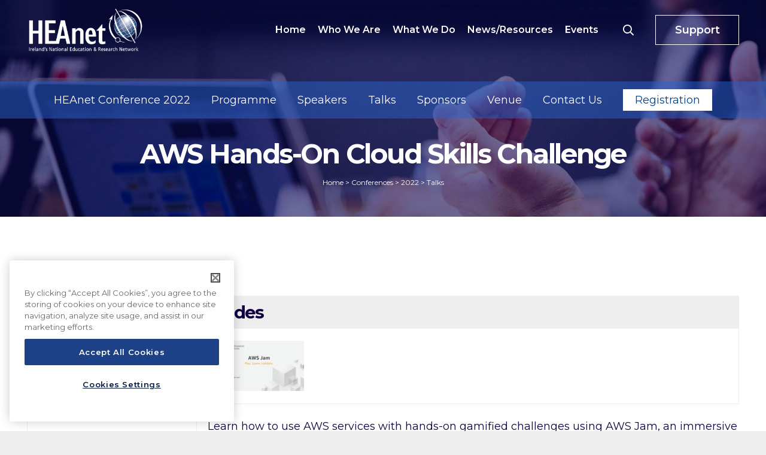

--- FILE ---
content_type: text/html; charset=UTF-8
request_url: https://www.heanet.ie/talk/workshop-3
body_size: 29337
content:
<!DOCTYPE HTML>
<html lang="en-GB">
<head>
	<meta charset="UTF-8">
	<title>AWS Hands-On Cloud Skills Challenge - HEAnet</title>
<!-- CookiePro Cookies Consent Notice start for heanet.ie -->
<script type="text/javascript" src="https://cookie-cdn.cookiepro.com/consent/8856f2da-885e-4344-9d2d-9e3dc90325f8/OtAutoBlock.js" ></script>
<script src="https://cookie-cdn.cookiepro.com/scripttemplates/otSDKStub.js"  type="text/javascript" charset="UTF-8" data-domain-script="8856f2da-885e-4344-9d2d-9e3dc90325f8" ></script>
<script type="text/javascript">
function OptanonWrapper() { }
</script>
<!-- CookiePro Cookies Consent Notice end for heanet.ie -->
<!-- The SEO Framework by Sybre Waaijer -->
<meta name="robots" content="max-snippet:-1,max-image-preview:standard,max-video-preview:-1" />
<link rel="canonical" href="https://www.heanet.ie/talk/workshop-3" />
<meta name="description" content="Learn how to use AWS services with hands-on gamified challenges using AWS Jam, an immersive engagement that encourages you to build your AWS cloud skills…" />
<meta name="theme-color" content="#1b2287" />
<meta property="og:type" content="article" />
<meta property="og:locale" content="en_GB" />
<meta property="og:site_name" content="HEAnet" />
<meta property="og:title" content="AWS Hands-On Cloud Skills Challenge" />
<meta property="og:description" content="Learn how to use AWS services with hands-on gamified challenges using AWS Jam, an immersive engagement that encourages you to build your AWS cloud skills through the use of hands-on real-world…" />
<meta property="og:url" content="https://www.heanet.ie/talk/workshop-3" />
<meta property="og:image" content="https://www.heanet.ie/wp-content/uploads/2019/12/heanet-default.jpg" />
<meta property="og:image:width" content="1900" />
<meta property="og:image:height" content="362" />
<meta property="article:published_time" content="2022-02-03T14:06:15+00:00" />
<meta property="article:modified_time" content="2022-03-23T18:26:33+00:00" />
<meta name="twitter:card" content="summary_large_image" />
<meta name="twitter:title" content="AWS Hands-On Cloud Skills Challenge" />
<meta name="twitter:description" content="Learn how to use AWS services with hands-on gamified challenges using AWS Jam, an immersive engagement that encourages you to build your AWS cloud skills through the use of hands-on real-world…" />
<meta name="twitter:image" content="https://www.heanet.ie/wp-content/uploads/2019/12/heanet-default.jpg" />
<script type="application/ld+json">{"@context":"https://schema.org","@graph":[{"@type":"WebSite","@id":"https://www.heanet.ie/#/schema/WebSite","url":"https://www.heanet.ie/","name":"HEAnet","description":"Ireland's National Research & Education Network","inLanguage":"en-GB","potentialAction":{"@type":"SearchAction","target":{"@type":"EntryPoint","urlTemplate":"https://www.heanet.ie/search/{search_term_string}"},"query-input":"required name=search_term_string"},"publisher":{"@type":"Organization","@id":"https://www.heanet.ie/#/schema/Organization","name":"HEAnet","url":"https://www.heanet.ie/","logo":{"@type":"ImageObject","url":"https://www.heanet.ie/wp-content/uploads/2020/10/site_icon_opt.png","contentUrl":"https://www.heanet.ie/wp-content/uploads/2020/10/site_icon_opt.png","width":512,"height":512}}},{"@type":"WebPage","@id":"https://www.heanet.ie/talk/workshop-3","url":"https://www.heanet.ie/talk/workshop-3","name":"AWS Hands-On Cloud Skills Challenge - HEAnet","description":"Learn how to use AWS services with hands-on gamified challenges using AWS Jam, an immersive engagement that encourages you to build your AWS cloud skills…","inLanguage":"en-GB","isPartOf":{"@id":"https://www.heanet.ie/#/schema/WebSite"},"breadcrumb":{"@type":"BreadcrumbList","@id":"https://www.heanet.ie/#/schema/BreadcrumbList","itemListElement":[{"@type":"ListItem","position":1,"item":"https://www.heanet.ie/","name":"HEAnet"},{"@type":"ListItem","position":2,"item":"https://www.heanet.ie/conference/2022","name":"2022"},{"@type":"ListItem","position":3,"name":"AWS Hands-On Cloud Skills Challenge"}]},"potentialAction":{"@type":"ReadAction","target":"https://www.heanet.ie/talk/workshop-3"},"datePublished":"2022-02-03T14:06:15+00:00","dateModified":"2022-03-23T18:26:33+00:00"}]}</script>
<!-- / The SEO Framework by Sybre Waaijer | 13.95ms meta | 1.23ms boot -->

<link rel='dns-prefetch' href='//fonts.googleapis.com' />
<link rel="alternate" type="application/rss+xml" title="HEAnet &raquo; Feed" href="https://www.heanet.ie/feed" />
<link rel="alternate" type="application/rss+xml" title="HEAnet &raquo; Comments Feed" href="https://www.heanet.ie/comments/feed" />

<script>
var MP3jPLAYLISTS = [];
var MP3jPLAYERS = [];
</script>
<link rel="alternate" title="oEmbed (JSON)" type="application/json+oembed" href="https://www.heanet.ie/wp-json/oembed/1.0/embed?url=https%3A%2F%2Fwww.heanet.ie%2Ftalk%2Fworkshop-3" />
<link rel="alternate" title="oEmbed (XML)" type="text/xml+oembed" href="https://www.heanet.ie/wp-json/oembed/1.0/embed?url=https%3A%2F%2Fwww.heanet.ie%2Ftalk%2Fworkshop-3&#038;format=xml" />
<meta name="viewport" content="width=device-width, initial-scale=1">
<meta name="theme-color" content="#f5f5f5">
<link rel="preload" href="https://www.heanet.ie/wp-content/uploads/2019/10/Montserrat-Light.woff" as="font" type="font/woff" crossorigin><link rel="preload" href="https://www.heanet.ie/wp-content/uploads/2019/10/Montserrat-SemiBold.woff" as="font" type="font/woff" crossorigin><link rel="preload" href="https://www.heanet.ie/wp-content/uploads/2019/10/Montserrat-ExtraBold.woff" as="font" type="font/woff" crossorigin><link rel="preload" href="https://www.heanet.ie/wp-content/uploads/2019/10/Montserrat-Regular.woff" as="font" type="font/woff" crossorigin><link rel="preload" href="https://www.heanet.ie/wp-content/uploads/2019/10/Montserrat-Thin.woff" as="font" type="font/woff" crossorigin><link rel="preload" href="https://www.heanet.ie/wp-content/uploads/2019/10/Montserrat-Bold.woff" as="font" type="font/woff" crossorigin><link rel="preload" href="https://www.heanet.ie/wp-content/uploads/2019/10/Montserrat-ExtraLight.woff" as="font" type="font/woff" crossorigin><link rel="preload" href="https://www.heanet.ie/wp-content/uploads/2019/10/Montserrat-Medium.woff" as="font" type="font/woff" crossorigin><style id='wp-img-auto-sizes-contain-inline-css'>
img:is([sizes=auto i],[sizes^="auto," i]){contain-intrinsic-size:3000px 1500px}
/*# sourceURL=wp-img-auto-sizes-contain-inline-css */
</style>
<link rel='stylesheet' id='colorboxstyle-css' href='https://www.heanet.ie/wp-content/plugins/link-library/colorbox/colorbox.css?ver=6.9' media='all' />
<style id='wp-emoji-styles-inline-css'>

	img.wp-smiley, img.emoji {
		display: inline !important;
		border: none !important;
		box-shadow: none !important;
		height: 1em !important;
		width: 1em !important;
		margin: 0 0.07em !important;
		vertical-align: -0.1em !important;
		background: none !important;
		padding: 0 !important;
	}
/*# sourceURL=wp-emoji-styles-inline-css */
</style>
<link rel='stylesheet' id='avenir-heanet-css' href='https://www.heanet.ie/wp-content/plugins/avenir-heanet/public/css/avenir-heanet-public.css?ver=1.0.01768653807' media='all' />
<link rel='stylesheet' id='avenir-heanet-grid-css' href='https://www.heanet.ie/wp-content/plugins/avenir-heanet/public/css/avenir-flexboxgrid.min.css?ver=1.0.0' media='all' />
<link rel='stylesheet' id='g1-gmaps-css' href='https://www.heanet.ie/wp-content/plugins/g1-gmaps/css/g1-gmaps.css?ver=0.6.1' media='screen' />
<link rel='stylesheet' id='thumbs_rating_styles-css' href='https://www.heanet.ie/wp-content/plugins/link-library/upvote-downvote/css/style.css?ver=1.0.0' media='all' />
<link rel='stylesheet' id='mailchimp_campaigns_manager_metaboxes-css' href='https://www.heanet.ie/wp-content/plugins/olalaweb-mailchimp-campaign-manager/css/mailchimp_campaigns_manager_metaboxes.css?ver=6.9' media='all' />
<link rel='stylesheet' id='mailchimp_campaigns_manager_admin-css' href='https://www.heanet.ie/wp-content/plugins/olalaweb-mailchimp-campaign-manager/css/mailchimp_campaigns_manager_admin.css?ver=6.9' media='all' />
<link rel='stylesheet' id='mailchimp_campaigns_manager_list-css' href='https://www.heanet.ie/wp-content/plugins/olalaweb-mailchimp-campaign-manager/css/mailchimp_campaigns_manager_list.css?ver=6.9' media='all' />
<style id='woocommerce-inline-inline-css'>
.woocommerce form .form-row .required { visibility: visible; }
/*# sourceURL=woocommerce-inline-inline-css */
</style>
<link rel='stylesheet' id='wpex-infgrapihcs-css' href='https://www.heanet.ie/wp-content/plugins/wp-timelines/css/style-infographics.css?ver=1.0' media='all' />
<link rel='stylesheet' id='wpex-font-awesome-css' href='https://www.heanet.ie/wp-content/plugins/wp-timelines/css/font-awesome/css/font-awesome.min.css?ver=6.9' media='all' />
<link rel='stylesheet' id='wpex-google-fonts-css' href='//fonts.googleapis.com/css?family=Source+Sans+Pro&#038;ver=1.0.0' media='all' />
<link rel='stylesheet' id='wpex-ex_s_lick-css' href='https://www.heanet.ie/wp-content/plugins/wp-timelines/js/ex_s_lick/ex_s_lick.css?ver=6.9' media='all' />
<link rel='stylesheet' id='wpex-ex_s_lick-theme-css' href='https://www.heanet.ie/wp-content/plugins/wp-timelines/js/ex_s_lick/ex_s_lick-theme.css?ver=6.9' media='all' />
<link rel='stylesheet' id='wpex-timeline-animate-css' href='https://www.heanet.ie/wp-content/plugins/wp-timelines/css/animate.css?ver=6.9' media='all' />
<link rel='stylesheet' id='wpex-timeline-css-css' href='https://www.heanet.ie/wp-content/plugins/wp-timelines/css/style.css?ver=6.9' media='all' />
<link rel='stylesheet' id='wpex-timeline-sidebyside-css' href='https://www.heanet.ie/wp-content/plugins/wp-timelines/css/style-sidebyside.css?ver=6.9' media='all' />
<link rel='stylesheet' id='wpex-horiz-css-css' href='https://www.heanet.ie/wp-content/plugins/wp-timelines/css/horiz-style.css?ver=3.2' media='all' />
<link rel='stylesheet' id='wpex-timeline-dark-css-css' href='https://www.heanet.ie/wp-content/plugins/wp-timelines/css/dark.css?ver=6.9' media='all' />
<style id='wpex-timeline-dark-css-inline-css'>
    .wpex-timeline > li .wpex-timeline-icon .fa{font-weight: normal;}
    	.wpextl-loadicon,
    .wpextl-loadicon::before,
	.wpextl-loadicon::after{ border-left-color:#014289}
    .wpex-filter > .fa,
    .wpex-endlabel.wpex-loadmore span, .wpex-tltitle.wpex-loadmore span, .wpex-loadmore .loadmore-timeline,
    .wpex-timeline-list.show-icon .wpex-timeline > li:after, .wpex-timeline-list.show-icon .wpex-timeline > li:first-child:before,
    .wpex-timeline-list.show-icon .wpex-timeline.style-center > li .wpex-content-left .wpex-leftdate,
    .wpex-timeline-list.show-icon li .wpex-timeline-icon .fa,
    .wpex .timeline-details .wptl-readmore > a:hover,
    .wpex-spinner > div,
    .wpex.horizontal-timeline .ex_s_lick-prev:hover, .wpex.horizontal-timeline .ex_s_lick-next:hover,
    .wpex.horizontal-timeline .horizontal-content .ex_s_lick-next:hover,
    .wpex.horizontal-timeline .horizontal-content .ex_s_lick-prev:hover,
    .wpex.horizontal-timeline .horizontal-nav li.ex_s_lick-current span.tl-point:before,
    .wpex.horizontal-timeline.tl-hozsteps .horizontal-nav li.ex_s_lick-current span.tl-point i,
    .timeline-navigation a.btn,
    .timeline-navigation div > a,
    .wpex.horizontal-timeline.ex-multi-item .horizontal-nav li .wpex_point:before,
    .wpex.horizontal-timeline.ex-multi-item .horizontal-nav li.ex_s_lick-current .wpex_point:before,
    .wpex.wpex-horizontal-3.ex-multi-item .horizontal-nav  h2 a,
    .wpex-timeline-list:not(.show-icon) .wptl-feature-name span,
    .wpex.horizontal-timeline.ex-multi-item:not(.wpex-horizontal-4) .horizontal-nav li span.wpex_point,
    .wpex.horizontal-timeline.ex-multi-item:not(.wpex-horizontal-4) .horizontal-nav li span.wpex_point,
    .show-wide_img .wpex-timeline > li .wpex-timeline-time span.tll-date,
    .wpex-timeline-list.show-bg.left-tl li .wpex-timeline-label .wpex-content-left .wpex-leftdate,
    .wpex-timeline-list.show-simple:not(.show-simple-bod) ul li .wpex-timeline-time .tll-date,
    .show-box-color .tlb-time,
    .sidebyside-tl.show-classic span.tll-date,
    .wptl-back-to-list a,
    .wpex.horizontal-timeline.ex-multi-item.wpex-horizontal-8 .hoz-tldate,
    .wpex.horizontal-timeline.ex-multi-item.wpex-horizontal-9 .wpex-timeline-label:before,
    .wpex-timeline > li .wpex-timeline-icon .fa{ background:#014289}
    .wpex-timeline-list.show-icon li .wpex-timeline-icon .fa:before,
    .wpex-filter span.active,
    .wpex-timeline-list.show-simple.show-simple-bod ul li .wpex-timeline-time .tll-date,
    .wpex-timeline-list.show-simple .wptl-readmore-center a,
    .wpex.horizontal-timeline .ex_s_lick-prev, .wpex.horizontal-timeline .ex_s_lick-next,
    .wpex.horizontal-timeline.tl-hozsteps .horizontal-nav li.prev_item:not(.ex_s_lick-current) span.tl-point i,
    .wpex.horizontal-timeline.ex-multi-item .horizontal-nav li span.wpex_point i,
    .wpex-timeline-list.show-clean .wpex-timeline > li .wpex-timeline-label h2,
    .wpex-timeline-list.show-simple li .wpex-timeline-icon .fa:not(.no-icon):before,
    .wpex.horizontal-timeline .extl-hoz-sbs .horizontal-nav li span.tl-point i,
    .show-wide_img.left-tl .wpex-timeline > li .wpex-timeline-icon .fa:not(.no-icon):not(.icon-img):before,
    .wpex.wpex-horizontal-8.ex-multi-item li .wpextt_templates .wptl-readmore a,
    .wpex.horizontal-timeline.ex-multi-item.wpex-horizontal-9.wpex-horizontal-10 .hoz-tldate,
    .wpex-timeline > li .wpex-timeline-time span:last-child{ color:#014289}
    .wpex .timeline-details .wptl-readmore > a,
    .wpex.horizontal-timeline .ex_s_lick-prev:hover, .wpex.horizontal-timeline .ex_s_lick-next:hover,
    .wpex.horizontal-timeline .horizontal-content .ex_s_lick-next:hover,
    .wpex.horizontal-timeline .horizontal-content .ex_s_lick-prev:hover,
    .wpex.horizontal-timeline .horizontal-nav li.ex_s_lick-current span.tl-point:before,
    .wpex.horizontal-timeline .ex_s_lick-prev, .wpex.horizontal-timeline .ex_s_lick-next,
    .wpex.horizontal-timeline .timeline-pos-select,
    .wpex.horizontal-timeline .horizontal-nav li.prev_item span.tl-point:before,
    .wpex.horizontal-timeline.tl-hozsteps .horizontal-nav li.ex_s_lick-current span.tl-point i,
    .wpex.horizontal-timeline.tl-hozsteps .timeline-hr, .wpex.horizontal-timeline.tl-hozsteps .timeline-pos-select,
    .wpex.horizontal-timeline.tl-hozsteps .horizontal-nav li.prev_item span.tl-point i,
    .wpex-timeline-list.left-tl.show-icon .wptl-feature-name,
    .wpex-timeline-list.show-icon .wptl-feature-name span,
    .wpex.horizontal-timeline.ex-multi-item .horizontal-nav li span.wpex_point i,
    .wpex.horizontal-timeline.ex-multi-item.wpex-horizontal-4 .wpextt_templates .wptl-readmore a,
    .wpex-timeline-list.show-box-color .style-center > li:nth-child(odd) .wpex-timeline-label,
	.wpex-timeline-list.show-box-color .style-center > li .wpex-timeline-label,
	.wpex-timeline-list.show-box-color .style-center > li:nth-child(odd) .wpex-timeline-icon .fa:after,
    #glightbox-body.extl-lb .gslide-description.description-right h3.lb-title:after,
    .wpex.horizontal-timeline.ex-multi-item .extl-hoz-sbs.style-7 .extl-sbd-details,
	.wpex-timeline-list.show-box-color li .wpex-timeline-icon i:after,
    .wpex.horizontal-timeline .extl-hoz-sbs .horizontal-nav li span.tl-point i,
    .wpex.horizontal-timeline.ex-multi-item.wpex-horizontal-8 .wpextt_templates >div,
    .wpex.horizontal-timeline .wpex-timeline-label .timeline-media .exwptl-left-bg,
    .wpex.wpex-horizontal-3.ex-multi-item .horizontal-nav .wpextt_templates .wptl-readmore a{border-color: #014289;}
    .wpex-timeline > li .wpex-timeline-label:before,
    .show-wide_img .wpex-timeline > li .wpex-timeline-time span.tll-date:before, 
    .wpex-timeline > li .wpex-timeline-label:before,
    .wpex-timeline-list.show-wide_img.left-tl .wpex-timeline > li .wpex-timeline-time span.tll-date:before,
    .wpex-timeline-list.show-icon.show-bg .wpex-timeline > li .wpex-timeline-label:after,
    .wpex-timeline-list.show-icon .wpex-timeline.style-center > li .wpex-timeline-label:after
    {border-right-color: #014289;}
    .wpex-filter span,
    .wpex-timeline > li .wpex-timeline-label{border-left-color: #014289;}
    .wpex-timeline-list.show-wide_img .wpex-timeline > li .timeline-details,
    .wpex.horizontal-timeline.ex-multi-item.wpex-horizontal-8 .horizontal-nav .wpextt_templates .wptl-readmore,
    .wpex.horizontal-timeline.ex-multi-item:not(.wpex-horizontal-4) .horizontal-nav li span.wpex_point:after{border-top-color: #014289;}
    .wpex.horizontal-timeline.ex-multi-item.wpex-horizontal-8 .hoz-tldate:before,
    .wpex.wpex-horizontal-3.ex-multi-item .wpex-timeline-label .timeline-details:after{border-bottom-color: #014289;}
    @media (min-width: 768px){
        .wpex-timeline.style-center > li:nth-child(odd) .wpex-timeline-label{border-right-color: #014289;}
        .show-wide_img .wpex-timeline > li:nth-child(even) .wpex-timeline-time span.tll-date:before,
        .wpex-timeline.style-center > li:nth-child(odd) .wpex-timeline-label:before,
        .wpex-timeline-list.show-icon .style-center > li:nth-child(odd) .wpex-timeline-label:after{border-left-color: #014289;}
    }
				.wpifgr-timeline.ifgr-fline .infogr-list > li:nth-child(even) .tlif-contai, .wpifgr-timeline.ifgr-fline .infogr-list > li:nth-child(even) .tlif-contai:before, .wpifgr-timeline.ifgr-fline .infogr-list > li:nth-child(odd) .tlif-contai, .wpifgr-timeline.ifgr-fline .infogr-list > li:nth-child(odd) .tlif-contai:after, .wpifgr-timeline.ifgr-fline .infogr-list > li .tlif-content:before, .wpifgr-timeline.ifgr-fline .infogr-list > li:nth-child(even) .tlif-contai:after, .wpifgr-timeline.ifgr-fline .infogr-list > li:last-child .tlif-content:after, .wpifgr-timeline.ifgr-fline .infogr-list > li:nth-child(odd) .tlif-contai:before,
			.wpifgr-timeline.inf-stl-1 .tlif-img,
			.wpifgr-timeline .infogr-list .tlif-readmore a,
			ul.infogr-list.exif-nb-even + .extl-info-end.wpex-loadmore span:after,
			ul.infogr-list.exif-nb-even + .hidden + .extl-info-end.wpex-loadmore span:after,
			ul.infogr-list.exif-nb-even + .exif-loadmore .loadmore-timeline:after,
			.wpifgr-timeline .infogr-list li:nth-child(even) .tlif-readmore a,
			.wpifgr-timeline.inf-stl-2 .infogr-list > li .tlif-img span.tlif-icon,
			.wpifgr-timeline.inf-stl-2 li .tlif-img > a,
			.wpifgr-timeline.inf-stl-2 li .tlif-img > .tlif-media,
			.wpifgr-timeline.inf-stl-3 .infogr-list a.tlif-img-link,
			.wpifgr-timeline.inf-stl-1 .infogr-list > li .tlif-content .tlif-media,
			.exif-loadmore.wpex-loadmore .loadmore-timeline:after, .extl-info-end.wpex-loadmore span:after, .extl-info-start.wpex-tltitle.wpex-loadmore span:after{ border-color: #014289;}
			.wpifgr-timeline.inf-stl-1 .tlif-img,
			.wpifgr-timeline.inf-stl-3 span.tlif-icon, .wpifgr-timeline.inf-stl-1 span.tlif-icon{background: #014289}
			.wpifgr-timeline.inf-stl-2 .infogr-list > li .tlif-img span.tlif-icon,
			.wpifgr-timeline .infogr-list > li .tlif-content .tlif-info span.tll-date{ color:#014289}

			.wpex-tltitle span { font-size: 30px!important; }

/*** styling for standard timeline structure - currently not in use ***/
.wpex-timeline-list.show-icon .wpex-timeline > li .wpex-content-left .tlday {
    font-size: 40px!important;
    margin-top: 7px;
	margin-bottom: 7px!important;
}

.wpex-timeline-list ul.wpex-timeline > li, .wpex-timeline > li { padding-bottom: 20px; }

.wpex-timeline-list.show-icon .wpex-timeline.style-center > li .wpex-content-left .wpex-leftdate {
	padding-top: 5px;
	padding-bottom: 12px;
}

.wpex-timeline-list.show-icon .wpex-timeline > li .wpex-content-left .wpex-leftdate div span:first-child {
	font-size: 8px;
}

.post-21364 .tlif-readmore { display: none; }

/*** winding infographic styling ***/
.wpifgr-timeline .infogr-list > li .tlif-content .tlif-info span.tll-date {
	font-size: 40px;
}



.wpifgr-timeline .tpif-des { line-height: 20px!important; }

/*# sourceURL=wpex-timeline-dark-css-inline-css */
</style>
<link rel='stylesheet' id='us-fonts-css' href='https://fonts.googleapis.com/css?family=Open+Sans%3A400%2C700%7CMontserrat%3A400%2C600%2C200%2C700&#038;display=swap&#038;ver=6.9' media='all' />
<link rel='stylesheet' id='dflip-style-css' href='https://www.heanet.ie/wp-content/plugins/dflip/assets/css/dflip.min.css?ver=2.4.13' media='all' />
<link rel='stylesheet' id='us-style-css' href='https://www.heanet.ie/wp-content/themes/Impreza/css/style.min.css?ver=8.42' media='all' />
<link rel='stylesheet' id='us-ripple-css' href='https://www.heanet.ie/wp-content/themes/Impreza/common/css/base/ripple.css?ver=8.42' media='all' />
<link rel='stylesheet' id='us-woocommerce-css' href='https://www.heanet.ie/wp-content/themes/Impreza/common/css/plugins/woocommerce.min.css?ver=8.42' media='all' />
<link rel='stylesheet' id='theme-style-css' href='https://www.heanet.ie/wp-content/themes/Impreza-child/style.css?ver=8.42' media='all' />
<link rel='stylesheet' id='font-awesome-css' href='https://www.heanet.ie/wp-content/plugins/popup-anything-on-click/assets/css/font-awesome.min.css?ver=2.9.1' media='all' />
<link rel='stylesheet' id='popupaoc-public-style-css' href='https://www.heanet.ie/wp-content/plugins/popup-anything-on-click/assets/css/popupaoc-public.css?ver=2.9.1' media='all' />
<link rel='stylesheet' id='mp3-jplayer-css' href='https://www.heanet.ie/wp-content/plugins/mp3-jplayer/css/dark.css?ver=2.7.3' media='all' />
<script src="https://www.heanet.ie/wp-includes/js/jquery/jquery.min.js?ver=3.7.1" id="jquery-core-js"></script>
<script src="https://www.heanet.ie/wp-content/plugins/link-library/colorbox/jquery.colorbox-min.js?ver=1.3.9" id="colorbox-js"></script>
<script id="avenir-heanet-js-extra">
var php_vars = {"conference_date":null};
//# sourceURL=avenir-heanet-js-extra
</script>
<script src="https://www.heanet.ie/wp-content/plugins/avenir-heanet/public/js/avenir-heanet-public.js?ver=1.0.01768653807" id="avenir-heanet-js"></script>
<script id="thumbs_rating_scripts-js-extra">
var thumbs_rating_ajax = {"ajax_url":"https://www.heanet.ie/wp-admin/admin-ajax.php","nonce":"02bc3364bf"};
//# sourceURL=thumbs_rating_scripts-js-extra
</script>
<script src="https://www.heanet.ie/wp-content/plugins/link-library/upvote-downvote/js/general.js?ver=4.0.1" id="thumbs_rating_scripts-js"></script>
<script id="ntb_js_into_anims-js-extra">
var ntb_i_ls = [];
//# sourceURL=ntb_js_into_anims-js-extra
</script>
<script src="https://www.heanet.ie/wp-content/plugins/sticky-menu-or-anything-on-scroll/assets/js/jq-sticky-anything.min.js?ver=2.1.1" id="stickyAnythingLib-js"></script>
<script src="https://www.heanet.ie/wp-content/plugins/woocommerce/assets/js/jquery-blockui/jquery.blockUI.min.js?ver=2.7.0-wc.10.4.3" id="wc-jquery-blockui-js" defer data-wp-strategy="defer"></script>
<script src="https://www.heanet.ie/wp-content/plugins/woocommerce/assets/js/js-cookie/js.cookie.min.js?ver=2.1.4-wc.10.4.3" id="wc-js-cookie-js" defer data-wp-strategy="defer"></script>
<script id="woocommerce-js-extra">
var woocommerce_params = {"ajax_url":"/wp-admin/admin-ajax.php","wc_ajax_url":"/?wc-ajax=%%endpoint%%","i18n_password_show":"Show password","i18n_password_hide":"Hide password"};
//# sourceURL=woocommerce-js-extra
</script>
<script src="https://www.heanet.ie/wp-content/plugins/woocommerce/assets/js/frontend/woocommerce.min.js?ver=10.4.3" id="woocommerce-js" defer data-wp-strategy="defer"></script>
<script id="ai-js-js-extra">
var MyAjax = {"ajaxurl":"https://www.heanet.ie/wp-admin/admin-ajax.php","security":"e2abbdbfb4"};
//# sourceURL=ai-js-js-extra
</script>
<script src="https://www.heanet.ie/wp-content/plugins/advanced-iframe/js/ai.min.js?ver=760758" id="ai-js-js"></script>
<script></script><style id='LinkLibraryStyle' type='text/css'>
.ll-grid-item { width: 300px !important; border: 1px solid black; border-radius: 5px; padding: 12px; margin: 8px; } .cattoggle { margin: 10px; padding: 10px; float: left; border-radius: 5px; } .catactive { background-color: #228B22; color: #FFF; } .catinactive { background-color: #8B0000; color: #FFF; } .linktable {margin-top: 15px;} .linktable a {text-decoration:none} .linktable td { vertical-align: top; } a.featured { font-weight: bold; } table.linklisttable { width:100%; border-width: 0px 0px 0px 0px; border-spacing: 5px; /* border-style: outset outset outset outset; border-color: gray gray gray gray; */ border-collapse: separate; } table.linklisttable th { border-width: 1px 1px 1px 1px; padding: 3px 3px 3px 3px; background-color: #f4f5f3; /* border-style: none none none none; border-color: gray gray gray gray; -moz-border-radius: 3px 3px 3px 3px; */ } table.linklisttable td { border-width: 1px 1px 1px 1px; padding: 3px 3px 3px 3px; background-color: #dee1d8; /* border-style: dotted dotted dotted dotted; border-color: gray gray gray gray; -moz-border-radius: 3px 3px 3px 3px; */ } .linklistcatname{ font-family: arial; font-size: 16px; font-weight: bold; border: 0; padding-bottom: 10px; padding-top: 10px; } .linklistcatnamedesc{ font-family: arial; font-size: 12px; font-weight: normal; border: 0; padding-bottom: 10px; padding-top: 10px; } .linklistcolumnheader{ font-weight: bold; } div.rsscontent{color: #333333; font-family: "Helvetica Neue",Arial,Helvetica,sans-serif;font-size: 11px;line-height: 1.25em; vertical-align: baseline;letter-spacing: normal;word-spacing: normal;font-weight: normal;font-style: normal;font-variant: normal;text-transform: none; text-decoration: none;text-align: left;text-indent: 0px;max-width:500px;} #ll_rss_results { border-style:solid;border-width:1px;margin-left:10px;margin-top:10px;padding-top:3px;background-color:#f4f5f3;} .rsstitle{font-weight:400;font-size:0.8em;color:#33352C;font-family:Georgia,"Times New Roman",Times,serif;} .rsstitle a{color:#33352C} #ll_rss_results img { max-width: 400px; /* Adjust this value according to your content area size*/ height: auto; } .rsselements {float: right;} .highlight_word {background-color: #FFFF00} .previouspage {float:left;margin-top:10px;font-weight:bold} .nextpage {float: right;margin-top:10px;font-weight:bold} .resulttitle {padding-top:10px;} .catdropdown { width: 300px; } #llsearch {padding-top:10px;} .lladdlink { margin-top: 16px; } .lladdlink #lladdlinktitle { font-weight: bold; } .lladdlink table { margin-top: 5px; margin-bottom: 8px; border: 0; border-spacing: 0; border-collapse: collapse; } .lladdlink table td { border: 0; height: 30px; } .lladdlink table th { border: 0; text-align: left; font-weight: normal; width: 400px; } .lladdlink input[type="text"] { width: 300px; } .lladdlink select { width: 300px; } .llmessage { margin: 8px; border: 1px solid #ddd; background-color: #ff0; } .pageselector { margin-top: 20px; text-align: center; } .selectedpage { margin: 0px 4px 0px 4px; border: 1px solid #000; padding: 7px; background-color: #f4f5f3; } .unselectedpage { margin: 0px 4px 0px 4px; border: 1px solid #000; padding: 7px; background-color: #dee1d8; } .previousnextactive { margin: 0px 4px 0px 4px; border: 1px solid #000; padding: 7px; background-color: #dee1d8; } .previousnextinactive { margin: 0px 4px 0px 4px; border: 1px solid #000; padding: 7px; background-color: #dddddd; color: #cccccc; } .LinksInCat { display:none; } .SubCategories { display:none; } .allcatalphafilterlinkedletter, .catalphafilterlinkedletter, .catalphafilteremptyletter, .catalphafilterselectedletter, .allcatalphafilterselectedletter { width: 16px; height: 30px; float:left; margin-right: 6px; text-align: center; } .allcatalphafilterlinkedletter, .allcatalphafilterselectedletter { width: 40px; } .catalphafilterlinkedletter { background-color: #aaa; color: #444; } .catalphafilteremptyletter { background-color: #ddd; color: #fff; } .catalphafilterselectedletter { background-color: #558C89; color: #fff; } .catalphafilter { padding-bottom: 30px; } .recently_updated { padding: 8px; margin: 14px; color: #FFF; background-color: #F00; } .emptycat { color: #ccc; } .level1 { margin-left: 20px; } .level2 { margin-left: 40px; } .level3 { margin-left: 60px; } .level4 { margin-left: 80px; } .level5 { margin-left: 100px; } .level6 { margin-left: 120px; } .nolinksfoundincat { display:none; } @media only screen and (max-width: 600px) { .lladdlink table td { height: 60px; display: block; } .lladdlink table { margin-bottom: 20px } .lladdlink table th { display: block; } } .LinkLibraryCat { clear: both; width: 100%; border-spacing: 5px; } .tablerow { width: auto; clear: both; } .tablecell { float: left; max-width: 400px; height: 300px; padding:20px; margin: 5px; border: 2px solid #000; }</style>

        <style>
		@font-face {
        font-family: DroidKufi_Ben;
        src: url(https://www.heanet.ie/wp-content/plugins/news-ticker-benaceur/font/DroidKufi-Regular.eot);
        src: url(https://www.heanet.ie/wp-content/plugins/news-ticker-benaceur/font/DroidKufi-Regular.eot?#iefix) format("embedded-opentype"),
        url(https://www.heanet.ie/wp-content/plugins/news-ticker-benaceur/font/droidkufi-regular.ttf) format("truetype"),
		url(https://www.heanet.ie/wp-content/plugins/news-ticker-benaceur/font/droidkufi-regular.woff2) format("woff2"),
	    url(https://www.heanet.ie/wp-content/plugins/news-ticker-benaceur/font/droidkufi-regular.woff) format("woff");
        }
        </style>
		<style>#ntbne_five, #ntbne_five_ie8, #ntbne2, #scroll-ntb {display: none;}</style><style type="text/css">

.news-ticker-ntb li {margin-left:0px;}

@media only screen and (min-width: 783px) {
#ntbne_five {
margin-left:95px;
}
}

@media only screen and (max-width: 782px) {
#ntbne_five {
margin-left:10px;
}
}	

		
		
    #next-button-ntb,#prev-button-ntb {display:none;}
		

	#ntbne_five li {
		position:relative;
		}

	#ntbne_five {
	    color:#000000;
	}
	.news-ticker-ntb ul a {		
	    color:#000000;
		text-decoration: none;
	}

	.news-ticker-ntb ul a:hover {
		color:#847c7c;
		text-decoration: none;
	   -webkit-transition: all 0.5s ease-out;
	   -moz-transition: all 0.5s ease-out;
	   -o-transition: all 0.5s ease-out;
	    transition: all 0.5s ease-out;
	}
@media only screen and (max-width: 782px) {
	
    #ntb--title {display:none; max-width:0px;}

	.news-ticker-ntb ul{
		padding-top: 10px;
    }
}
@media only screen and (min-width: 783px) {
	#ntb--title {
		z-index: 2;
		color:#FFFFFF;
		background-color:#015abb;
    	font-size:14px;
		display:block;
		float:left;
		height:44px;
		text-align:center;
		    	line-height:32px;
		
	

	}
    @-webkit-keyframes pulsateNTB
    {
	0%   { color: #ddd; text-shadow: 0 -1px 0 #000; }
	50%  { color: #fff; text-shadow: 0 -1px 0 #444, 0 0 5px #ffd, 0 0 8px #fff; }
	100% { color: #ddd; text-shadow: 0 -1px 0 #000; }
    }
    @keyframes pulsateNTB
    {
	0%   { color: #ddd; text-shadow: 0 -1px 0 #000; }
	50%  { color: #fff; text-shadow: 0 -1px 0 #444, 0 0 5px #ffd, 0 0 8px #fff; }
	100% { color: #ddd; text-shadow: 0 -1px 0 #000; }
    }

}	
	.news-ticker-ntb {
	font-family:DroidKufi_Ben, Tahoma, Arial;
	font-size:14px;
	font-weight:normal;
	width:100%;
	opacity:1;
	position:relative;
    overflow: hidden;
	}
	
	.news-ticker-ntb, #ntbne_five_c {
    	height:32px;
	    line-height:44px;
	}

		.news-ticker-ntb ul {width:auto !important;}
	#ntbne_five {margin-right: 5px;}
	
@media only screen and (max-width: 782px) {
	
	.news-ticker-ntb ul a {
		white-space:normal;
	}
	
	#ntbne_five {
    	height:32px;
	}

	#ntbne_five li {
		overflow:hidden;
		list-style: none;
		margin-top:0px;
		display: block;
    	height:32px;
		line-height:44px;
	}
	
	
	#ntbne_five {margin-right: 10px;}
	.news-ticker-ntb ul {width:auto !important;}
	
	#ntbne_five {
    	height:65px;
	}

	#ntbne_five li {
    	height:65px;
		line-height:24px;
	}
	.news-ticker-ntb, #ntbne_five_c {
    	height:65px;
	    line-height:24px;
	}
	
    #next-button-ntb,#prev-button-ntb {display:none;}
	
}

@media only screen and (min-width: 783px) {
	#ntbne_five li {
		overflow:hidden;
		list-style: none;
		margin-top:0px;
		display: block;
		line-height:44px;
	}
	.news-ticker-ntb ul a {
		white-space:normal;
	}
}

    .news-ticker-ntb {
		overflow: hidden;
    }
</style>

<style>
	.n_t_ntb_b, .news-ticker-ntb, .news_ticker_ntb_ie8 {
	margin:6px 0px 0px 0px;
	box-sizing: border-box;
    -webkit-box-sizing: border-box;
	border-left:0px solid #015abb;
	border-right:0px solid #015abb;
    border-radius:1px;
	text-shadow: none;
    }
	
	#ntbne_five_c, #ntbne_five_c_ie8 {
	border-top:0px solid #015abb;
	border-bottom:0px solid #015abb;
    box-sizing: border-box;
    -webkit-box-sizing: border-box;	
	position: relative;
		margin: 0;
	}
	
	.news-ticker-ntb ul, .news_ticker_ntb_ie8 ul {
	padding: 0px;
	margin: 0px;
	}
	
	
	#ntb--title, .n_t_ntb_b-name, #ntb--title_ie8 {
	    font-family:DroidKufi_Ben, Tahoma, Arial; 
        box-sizing: border-box;
        -webkit-box-sizing: border-box;	
    	height:44px;
		line-height:30px;
	    margin-top: 0px;
	    	    margin-right: 5px;
	    		margin-left: 0px;
	    border-top:0px solid #FFFFFF;
	    border-bottom:0px solid #FFFFFF;
	    border-left:0px solid #FFFFFF;
	    border-right:0px solid #FFFFFF;
		width: 90px;
	}
	
	.news-ticker-ntb, .news_ticker_ntb_ie8 {
	    		direction:ltr;
	    		text-align:left;
	}

    @media only screen and (min-width: 783px) {
    .news-ticker-ntb, .n_t_ntb_b {letter-spacing: normal;}
	}
	
.ntb_ellip {
  display: block;
  height: 100%;
}

.ntb_ellip-line {
  text-overflow: ellipsis;
  white-space: nowrap;
  word-wrap: normal;
  max-width: 100%;
}

.ntb_ellip,
.ntb_ellip-line {
  position: relative;
  overflow: hidden;
}

    @media only screen and (max-width: 782px) {
		
    	
	#ntbne2 ul, #ntbne_five_c {
		padding-left: 10px;
		}
	
	#ntbne_five, #ntbne2 ul, #ntbne_five_c {
	padding-top: 10px;
	padding-bottom: 0px;
	margin-top: 0px;
	margin-bottom: 0px;
	margin-left: 0px;
	}
	
	.news-ticker-ntb, .ticker-content, .n_t_ntb_b {
	font-size:15px;
	}
		}

	    .news-ticker-ntb ul {
	margin-top: 0px; 
	margin-bottom: 0px;
	}
	
		
		
	#next-button-ntb:before,#next-button-ntb_ie8:before {content: "\003E";}
	#prev-button-ntb:before,#prev-button-ntb_ie8:before {content: "\003C";}
    	
		
	#next-button-ntb:before, #next-button-ntb_ie8:before, #prev-button-ntb:before, #prev-button-ntb_ie8:before {
	font-family: Verdana, Tahoma;	
	font-weight: normal;
	}
	
    #next-button-ntb, #prev-button-ntb, #next-button-ntb_ie8, #prev-button-ntb_ie8 {
    position:absolute;
	z-index: 99;
    cursor:pointer;
    -webkit-transition: opacity 1s ease-in-out;
    -moz-transition: opacity 0.3s ease-in-out;
    -ms-transition: opacity 0.3s ease-in-out;
    -o-transition: opacity 0.3s ease-in-out;
    transition: opacity 0.3s ease-in-out; 
	filter: alpha(opacity=70);
    opacity: 0.7;
	top:0px;
	margin-top:0px;
    font-size:26px;
	color:#8F8F8F;
	}
	
	#next-button-ntb, #next-button-ntb_ie8 {right: 10px;} #prev-button-ntb, #prev-button-ntb_ie8 {right: 34px;}	
    #next-button-ntb:hover, #prev-button-ntb:hover, #next-button-ntb_ie8:hover, #prev-button-ntb_ie8:hover {
    filter: alpha(opacity=100);
    opacity: 1;
	}
	
	.n_t_ntb_b a, .news-ticker-ntb a, .news_ticker_ntb_ie8 a, .ntb_ellip {
	font-family:DroidKufi_Ben, Tahoma, Arial; 
	text-decoration:none; 
	}
	
    .news-ticker-ntb, .news_ticker_ntb_ie8, .n_t_ntb_b a, .news-ticker-ntb a, .news_ticker_ntb_ie8 a, #ntb--title, .n_t_ntb_b-name, #ntb--title_ie8 {
	font-weight:normal;
	}

    .n_t_ntb_b, .news-ticker-ntb {background-color:#FFFFFF;}   
	#ntbne_five li, #ntbne_five_ie8 li, #ntbne_five, #ntbne_five_ie8 {
    	height:32px;
		line-height:44px;
	}
	#next-button-ntb, #prev-button-ntb, #prev-button-ntb_ie8 {
		line-height:41px;
	}
	    @media only screen and (max-width: 782px) {
		
	#ntbne_five li, #ntbne_five {
    	height:65px;
		line-height:24px;
	}
	#next-button-ntb, #prev-button-ntb {
		line-height:21px;
	}
	
	}
    	.n_t_ntb_b a, .news-ticker-ntb a, .news_ticker_ntb_ie8 a {
		display:block !important;
		border: none;
	}
</style>



<!--[if lt IE 9]>
<style>
    .n_t_ntb_b, .news-ticker-ntb, #next-button-ntb_ie8,#prev-button-ntb_ie8 {display:none;}

		

	#ntbne_five_ie8 {
		margin-left: 0;
		display:block;
	    color:#bebebe;
	}
	#ntbne_five_ie8 li {
		list-style: none;
		margin-top:0px;
		display: block;
	}
	.news_ticker_ntb_ie8 ul a {
	    color:#000000;
		text-decoration: none;
	}
	
	.news_ticker_ntb_ie8, #ntbne_five_ie8_c {
    	height:32px;
	    line-height:44px;
	}

	#ntbne_five_ie8 {
    	height:32px;
	}
	#ntbne_five_ie8 li {
		overflow-y: hidden;
		list-style: none;
		margin-top:0px;
		display: block;
    	height:32px;
	    line-height:44px;
	}
	.news_ticker_ntb_ie8 {
	    line-height:44px;
	}
	.news_ticker_ntb_ie8 ul {
		overflow-y: hidden;
	}

	.news_ticker_ntb_ie8 ul a:hover {
		color:#847c7c;
		text-decoration: none;
	   -webkit-transition: all 0.5s ease-out;
	   -moz-transition: all 0.5s ease-out;
	   -o-transition: all 0.5s ease-out;
	    transition: all 0.5s ease-out;
	}

	#ntb--title_ie8 {
        z-index: 2;
		color:#FFFFFF;
		background-color:#015abb;
    	font-size:14px;
		display:block;
		float:left;
		height:44px;
		text-align:center;
		    	line-height:32px;
		
	

	}
    @-webkit-keyframes pulsateNTB
    {
	0%   { color: #ddd; text-shadow: 0 -1px 0 #000; }
	50%  { color: #fff; text-shadow: 0 -1px 0 #444, 0 0 5px #ffd, 0 0 8px #fff; }
	100% { color: #ddd; text-shadow: 0 -1px 0 #000; }
    }
    @keyframes pulsateNTB
    {
	0%   { color: #ddd; text-shadow: 0 -1px 0 #000; }
	50%  { color: #fff; text-shadow: 0 -1px 0 #444, 0 0 5px #ffd, 0 0 8px #fff; }
	100% { color: #ddd; text-shadow: 0 -1px 0 #000; }
    }
	
	.news_ticker_ntb_ie8 {
	font-family:DroidKufi_Ben, Tahoma, Arial;
	font-size:14px;
	font-weight:normal;
	width:100%;
	opacity:1;
	position:relative;
    overflow: hidden;
	}
	
    .news_ticker_ntb_ie8 ul {
	margin-top: 0px; 
	margin-bottom: 0px;
	}
	
	.ntbne_old_browser_ie8 {
	padding:0 6px;
	background: yellow;	
	color: red;	
	}
	
</style>

<div class="news_ticker_ntb_ie8">
		 	 
		 <span id="ntb--title_ie8">NEWS</span>
		 				<a title="next" href="#"><div id="next-button-ntb_ie8"></div></a>
				<a title="prev" href="#"><div id="prev-button-ntb_ie8"></div></a>
							
					
				<ul id="ntbne_five_ie8" >
				<li><a href="#" title="">
                <p class="ntbne_old_browser_ie8">Your browser is an old version, that's not compatible with this news ticker, update it!</p>
				</a></li>                </ul>
</div>

<![endif]-->
<style>#ntbne_five, #ntbne_five_ie8, #scroll-ntb {display: inherit;}</style>		<script id="us_add_no_touch">
			if ( ! /Android|webOS|iPhone|iPad|iPod|BlackBerry|IEMobile|Opera Mini/i.test( navigator.userAgent ) ) {
				document.documentElement.classList.add( "no-touch" );
			}
		</script>
				<script id="us_color_scheme_switch_class">
			if ( document.cookie.includes( "us_color_scheme_switch_is_on=true" ) ) {
				document.documentElement.classList.add( "us-color-scheme-on" );
			}
		</script>
			<noscript><style>.woocommerce-product-gallery{ opacity: 1 !important; }</style></noscript>
	<meta name="generator" content="Powered by WPBakery Page Builder - drag and drop page builder for WordPress."/>
<style></style><link rel="icon" href="https://www.heanet.ie/wp-content/uploads/2020/10/site_icon_opt-150x150.png" sizes="32x32" />
<link rel="icon" href="https://www.heanet.ie/wp-content/uploads/2020/10/site_icon_opt-300x300.png" sizes="192x192" />
<link rel="apple-touch-icon" href="https://www.heanet.ie/wp-content/uploads/2020/10/site_icon_opt-300x300.png" />
<meta name="msapplication-TileImage" content="https://www.heanet.ie/wp-content/uploads/2020/10/site_icon_opt-300x300.png" />
<noscript><style> .wpb_animate_when_almost_visible { opacity: 1; }</style></noscript>		<style id="us-icon-fonts">@font-face{font-display:swap;font-style:normal;font-family:"fontawesome";font-weight:900;src:url("https://www.heanet.ie/wp-content/themes/Impreza/fonts/fa-solid-900.woff2?ver=8.42") format("woff2")}.fas{font-family:"fontawesome";font-weight:900}@font-face{font-display:swap;font-style:normal;font-family:"fontawesome";font-weight:400;src:url("https://www.heanet.ie/wp-content/themes/Impreza/fonts/fa-regular-400.woff2?ver=8.42") format("woff2")}.far{font-family:"fontawesome";font-weight:400}@font-face{font-display:swap;font-style:normal;font-family:"fontawesome";font-weight:300;src:url("https://www.heanet.ie/wp-content/themes/Impreza/fonts/fa-light-300.woff2?ver=8.42") format("woff2")}.fal{font-family:"fontawesome";font-weight:300}@font-face{font-display:swap;font-style:normal;font-family:"Font Awesome 5 Duotone";font-weight:900;src:url("https://www.heanet.ie/wp-content/themes/Impreza/fonts/fa-duotone-900.woff2?ver=8.42") format("woff2")}.fad{font-family:"Font Awesome 5 Duotone";font-weight:900}.fad{position:relative}.fad:before{position:absolute}.fad:after{opacity:0.4}@font-face{font-display:swap;font-style:normal;font-family:"Font Awesome 5 Brands";font-weight:400;src:url("https://www.heanet.ie/wp-content/themes/Impreza/fonts/fa-brands-400.woff2?ver=8.42") format("woff2")}.fab{font-family:"Font Awesome 5 Brands";font-weight:400}@font-face{font-display:block;font-style:normal;font-family:"Material Icons";font-weight:400;src:url("https://www.heanet.ie/wp-content/themes/Impreza/fonts/material-icons.woff2?ver=8.42") format("woff2")}.material-icons{font-family:"Material Icons";font-weight:400}</style>
				<style id="us-theme-options-css">:root{--color-header-middle-bg:#014289;--color-header-middle-bg-grad:#014289;--color-header-middle-text:#ffffff;--color-header-middle-text-hover:#ffffff;--color-header-transparent-bg:transparent;--color-header-transparent-bg-grad:transparent;--color-header-transparent-text:#ffffff;--color-header-transparent-text-hover:#ffffff;--color-chrome-toolbar:#f5f5f5;--color-header-top-bg:#f5f5f5;--color-header-top-bg-grad:#f5f5f5;--color-header-top-text:#777777;--color-header-top-text-hover:#2a63ca;--color-header-top-transparent-bg:rgba(0,0,0,0.2);--color-header-top-transparent-bg-grad:rgba(0,0,0,0.2);--color-header-top-transparent-text:rgba(255,255,255,0.66);--color-header-top-transparent-text-hover:#fff;--color-content-bg:#ffffff;--color-content-bg-grad:#ffffff;--color-content-bg-alt:#f2f2f2;--color-content-bg-alt-grad:#f2f2f2;--color-content-border:#e5e5e5;--color-content-heading:#10003F;--color-content-heading-grad:#10003F;--color-content-text:#10003F;--color-content-link:#1b98e0;--color-content-link-hover:#2a63ca;--color-content-primary:#1c4186;--color-content-primary-grad:#1c4186;--color-content-secondary:#2a63ca;--color-content-secondary-grad:#2a63ca;--color-content-faded:#999999;--color-content-overlay:rgba(0,0,0,0.75);--color-content-overlay-grad:rgba(0,0,0,0.75);--color-alt-content-bg:#f2f2f2;--color-alt-content-bg-grad:#f2f2f2;--color-alt-content-bg-alt:#ffffff;--color-alt-content-bg-alt-grad:#ffffff;--color-alt-content-border:#dddddd;--color-alt-content-heading:#10003F;--color-alt-content-heading-grad:#10003F;--color-alt-content-text:#10003F;--color-alt-content-link:#1b98e0;--color-alt-content-link-hover:#2a63ca;--color-alt-content-primary:#1b98e0;--color-alt-content-primary-grad:#1b98e0;--color-alt-content-secondary:#2a63ca;--color-alt-content-secondary-grad:#2a63ca;--color-alt-content-faded:#999999;--color-alt-content-overlay:#e95095;--color-alt-content-overlay-grad:linear-gradient(135deg,#e95095,rgba(233,80,149,0.75));--color-footer-bg:#ffffff;--color-footer-bg-grad:#ffffff;--color-footer-bg-alt:#f2f2f2;--color-footer-bg-alt-grad:#f2f2f2;--color-footer-border:#e5e5e5;--color-footer-text:#777777;--color-footer-link:#1b98e0;--color-footer-link-hover:#2a63ca;--color-subfooter-bg:#031134;--color-subfooter-bg-grad:#031134;--color-subfooter-bg-alt:#031134;--color-subfooter-bg-alt-grad:#031134;--color-subfooter-border:#031134;--color-subfooter-text:#79879A;--color-subfooter-link:#79879A;--color-subfooter-link-hover:#79879A;--color-content-primary-faded:rgba(28,65,134,0.15);--box-shadow:0 5px 15px rgba(0,0,0,.15);--box-shadow-up:0 -5px 15px rgba(0,0,0,.15);--site-canvas-width:1300px;--site-content-width:1274px;--site-sidebar-width:25%;--text-block-margin-bottom:0rem;--focus-outline-width:2px}@font-face{font-display:swap;font-style:normal;font-family:"Monterrat";font-weight:400;src:url(/wp-content/uploads/2019/10/Montserrat-Light.woff) format("woff"),url(/wp-content/uploads/2019/10/Montserrat-SemiBold.woff) format("woff"),url(/wp-content/uploads/2019/10/Montserrat-ExtraBold.woff) format("woff"),url(/wp-content/uploads/2019/10/Montserrat-Regular.woff) format("woff"),url(/wp-content/uploads/2019/10/Montserrat-Thin.woff) format("woff"),url(/wp-content/uploads/2019/10/Montserrat-Bold.woff) format("woff"),url(/wp-content/uploads/2019/10/Montserrat-ExtraLight.woff) format("woff"),url(/wp-content/uploads/2019/10/Montserrat-Medium.woff) format("woff")}:root{--font-family:Montserrat,sans-serif;--font-size:18px;--line-height:34px;--font-weight:200;--bold-font-weight:700;--h1-font-family:Montserrat,sans-serif;--h1-font-size:3rem;--h1-line-height:1.1;--h1-font-weight:700;--h1-bold-font-weight:700;--h1-text-transform:none;--h1-font-style:normal;--h1-letter-spacing:-0.05em;--h1-margin-bottom:1.5rem;--h2-font-family:var(--h1-font-family);--h2-font-size:2.5rem;--h2-line-height:1.4;--h2-font-weight:var(--h1-font-weight);--h2-bold-font-weight:var(--h1-bold-font-weight);--h2-text-transform:var(--h1-text-transform);--h2-font-style:var(--h1-font-style);--h2-letter-spacing:-0.05em;--h2-margin-bottom:1.5rem;--h3-font-family:var(--h1-font-family);--h3-font-size:2rem;--h3-line-height:1.20;--h3-font-weight:var(--h1-font-weight);--h3-bold-font-weight:var(--h1-bold-font-weight);--h3-text-transform:var(--h1-text-transform);--h3-font-style:var(--h1-font-style);--h3-letter-spacing:-0.05em;--h3-margin-bottom:1.5rem;--h4-font-family:var(--h1-font-family);--h4-font-size:1.6rem;--h4-line-height:1.20;--h4-font-weight:var(--h1-font-weight);--h4-bold-font-weight:var(--h1-bold-font-weight);--h4-text-transform:var(--h1-text-transform);--h4-font-style:var(--h1-font-style);--h4-letter-spacing:-0.05em;--h4-margin-bottom:1.5rem;--h5-font-family:var(--h1-font-family);--h5-font-size:1.40rem;--h5-line-height:1.4;--h5-font-weight:var(--h1-font-weight);--h5-bold-font-weight:var(--h1-bold-font-weight);--h5-text-transform:var(--h1-text-transform);--h5-font-style:var(--h1-font-style);--h5-letter-spacing:-0.05em;--h5-margin-bottom:1.5rem;--h6-font-family:var(--h1-font-family);--h6-font-size:1rem;--h6-line-height:1.1;--h6-font-weight:200;--h6-bold-font-weight:var(--h1-bold-font-weight);--h6-text-transform:var(--h1-text-transform);--h6-font-style:var(--h1-font-style);--h6-letter-spacing:-0.05em;--h6-margin-bottom:0.1rem}@media (max-width:600px){:root{--font-size:16px;--line-height:30px;--h1-font-size:2.5rem;--h2-font-size:2rem;--h3-font-size:1.8rem}}h1{font-family:var(--h1-font-family,inherit);font-weight:var(--h1-font-weight,inherit);font-size:var(--h1-font-size,inherit);font-style:var(--h1-font-style,inherit);line-height:var(--h1-line-height,1.4);letter-spacing:var(--h1-letter-spacing,inherit);text-transform:var(--h1-text-transform,inherit);margin-bottom:var(--h1-margin-bottom,1.5rem)}h1>strong{font-weight:var(--h1-bold-font-weight,bold)}h2{font-family:var(--h2-font-family,inherit);font-weight:var(--h2-font-weight,inherit);font-size:var(--h2-font-size,inherit);font-style:var(--h2-font-style,inherit);line-height:var(--h2-line-height,1.4);letter-spacing:var(--h2-letter-spacing,inherit);text-transform:var(--h2-text-transform,inherit);margin-bottom:var(--h2-margin-bottom,1.5rem)}h2>strong{font-weight:var(--h2-bold-font-weight,bold)}h3{font-family:var(--h3-font-family,inherit);font-weight:var(--h3-font-weight,inherit);font-size:var(--h3-font-size,inherit);font-style:var(--h3-font-style,inherit);line-height:var(--h3-line-height,1.4);letter-spacing:var(--h3-letter-spacing,inherit);text-transform:var(--h3-text-transform,inherit);margin-bottom:var(--h3-margin-bottom,1.5rem)}h3>strong{font-weight:var(--h3-bold-font-weight,bold)}h4{font-family:var(--h4-font-family,inherit);font-weight:var(--h4-font-weight,inherit);font-size:var(--h4-font-size,inherit);font-style:var(--h4-font-style,inherit);line-height:var(--h4-line-height,1.4);letter-spacing:var(--h4-letter-spacing,inherit);text-transform:var(--h4-text-transform,inherit);margin-bottom:var(--h4-margin-bottom,1.5rem)}h4>strong{font-weight:var(--h4-bold-font-weight,bold)}h5{font-family:var(--h5-font-family,inherit);font-weight:var(--h5-font-weight,inherit);font-size:var(--h5-font-size,inherit);font-style:var(--h5-font-style,inherit);line-height:var(--h5-line-height,1.4);letter-spacing:var(--h5-letter-spacing,inherit);text-transform:var(--h5-text-transform,inherit);margin-bottom:var(--h5-margin-bottom,1.5rem)}h5>strong{font-weight:var(--h5-bold-font-weight,bold)}h6{font-family:var(--h6-font-family,inherit);font-weight:var(--h6-font-weight,inherit);font-size:var(--h6-font-size,inherit);font-style:var(--h6-font-style,inherit);line-height:var(--h6-line-height,1.4);letter-spacing:var(--h6-letter-spacing,inherit);text-transform:var(--h6-text-transform,inherit);margin-bottom:var(--h6-margin-bottom,1.5rem)}h6>strong{font-weight:var(--h6-bold-font-weight,bold)}body{background:#eeeeee}@media (max-width:1364px){.l-main .aligncenter{max-width:calc(100vw - 5rem)}}@media (min-width:1281px){.l-subheader{--padding-inline:2.5rem}.l-section{--padding-inline:2.5rem}body.usb_preview .hide_on_default{opacity:0.25!important}.vc_hidden-lg,body:not(.usb_preview) .hide_on_default{display:none!important}.default_align_left{text-align:left;justify-content:flex-start}.default_align_right{text-align:right;justify-content:flex-end}.default_align_center{text-align:center;justify-content:center}.w-hwrapper.default_align_center>*{margin-left:calc( var(--hwrapper-gap,1.2rem) / 2 );margin-right:calc( var(--hwrapper-gap,1.2rem) / 2 )}.default_align_justify{justify-content:space-between}.w-hwrapper>.default_align_justify,.default_align_justify>.w-btn{width:100%}*:not(.w-hwrapper:not(.wrap))>.w-btn-wrapper:not([class*="default_align_none"]):not(.align_none){display:block;margin-inline-end:0}}@media (min-width:1025px) and (max-width:1280px){.l-subheader{--padding-inline:2.5rem}.l-section{--padding-inline:2.5rem}body.usb_preview .hide_on_laptops{opacity:0.25!important}.vc_hidden-md,body:not(.usb_preview) .hide_on_laptops{display:none!important}.laptops_align_left{text-align:left;justify-content:flex-start}.laptops_align_right{text-align:right;justify-content:flex-end}.laptops_align_center{text-align:center;justify-content:center}.w-hwrapper.laptops_align_center>*{margin-left:calc( var(--hwrapper-gap,1.2rem) / 2 );margin-right:calc( var(--hwrapper-gap,1.2rem) / 2 )}.laptops_align_justify{justify-content:space-between}.w-hwrapper>.laptops_align_justify,.laptops_align_justify>.w-btn{width:100%}*:not(.w-hwrapper:not(.wrap))>.w-btn-wrapper:not([class*="laptops_align_none"]):not(.align_none){display:block;margin-inline-end:0}.g-cols.via_grid[style*="--laptops-columns-gap"]{gap:var(--laptops-columns-gap,3rem)}}@media (min-width:601px) and (max-width:1024px){.l-subheader{--padding-inline:1rem}.l-section{--padding-inline:2.5rem}body.usb_preview .hide_on_tablets{opacity:0.25!important}.vc_hidden-sm,body:not(.usb_preview) .hide_on_tablets{display:none!important}.tablets_align_left{text-align:left;justify-content:flex-start}.tablets_align_right{text-align:right;justify-content:flex-end}.tablets_align_center{text-align:center;justify-content:center}.w-hwrapper.tablets_align_center>*{margin-left:calc( var(--hwrapper-gap,1.2rem) / 2 );margin-right:calc( var(--hwrapper-gap,1.2rem) / 2 )}.tablets_align_justify{justify-content:space-between}.w-hwrapper>.tablets_align_justify,.tablets_align_justify>.w-btn{width:100%}*:not(.w-hwrapper:not(.wrap))>.w-btn-wrapper:not([class*="tablets_align_none"]):not(.align_none){display:block;margin-inline-end:0}.g-cols.via_grid[style*="--tablets-columns-gap"]{gap:var(--tablets-columns-gap,3rem)}}@media (max-width:600px){.l-subheader{--padding-inline:1rem}.l-section{--padding-inline:1.5rem}body.usb_preview .hide_on_mobiles{opacity:0.25!important}.vc_hidden-xs,body:not(.usb_preview) .hide_on_mobiles{display:none!important}.mobiles_align_left{text-align:left;justify-content:flex-start}.mobiles_align_right{text-align:right;justify-content:flex-end}.mobiles_align_center{text-align:center;justify-content:center}.w-hwrapper.mobiles_align_center>*{margin-left:calc( var(--hwrapper-gap,1.2rem) / 2 );margin-right:calc( var(--hwrapper-gap,1.2rem) / 2 )}.mobiles_align_justify{justify-content:space-between}.w-hwrapper>.mobiles_align_justify,.mobiles_align_justify>.w-btn{width:100%}.w-hwrapper.stack_on_mobiles{display:block}.w-hwrapper.stack_on_mobiles>:not(script){display:block;margin:0 0 var(--hwrapper-gap,1.2rem)}.w-hwrapper.stack_on_mobiles>:last-child{margin-bottom:0}*:not(.w-hwrapper:not(.wrap))>.w-btn-wrapper:not([class*="mobiles_align_none"]):not(.align_none){display:block;margin-inline-end:0}.g-cols.via_grid[style*="--mobiles-columns-gap"]{gap:var(--mobiles-columns-gap,1.5rem)}}@media (max-width:600px){.g-cols.type_default>div[class*="vc_col-xs-"]{margin-top:1rem;margin-bottom:1rem}.g-cols>div:not([class*="vc_col-xs-"]){width:100%;margin:0 0 1.5rem}.g-cols.reversed>div:last-of-type{order:-1}.g-cols.type_boxes>div,.g-cols.reversed>div:first-child,.g-cols:not(.reversed)>div:last-child,.g-cols>div.has_bg_color{margin-bottom:0}.vc_col-xs-1{width:8.3333%}.vc_col-xs-2{width:16.6666%}.vc_col-xs-1\/5{width:20%}.vc_col-xs-3{width:25%}.vc_col-xs-4{width:33.3333%}.vc_col-xs-2\/5{width:40%}.vc_col-xs-5{width:41.6666%}.vc_col-xs-6{width:50%}.vc_col-xs-7{width:58.3333%}.vc_col-xs-3\/5{width:60%}.vc_col-xs-8{width:66.6666%}.vc_col-xs-9{width:75%}.vc_col-xs-4\/5{width:80%}.vc_col-xs-10{width:83.3333%}.vc_col-xs-11{width:91.6666%}.vc_col-xs-12{width:100%}.vc_col-xs-offset-0{margin-left:0}.vc_col-xs-offset-1{margin-left:8.3333%}.vc_col-xs-offset-2{margin-left:16.6666%}.vc_col-xs-offset-1\/5{margin-left:20%}.vc_col-xs-offset-3{margin-left:25%}.vc_col-xs-offset-4{margin-left:33.3333%}.vc_col-xs-offset-2\/5{margin-left:40%}.vc_col-xs-offset-5{margin-left:41.6666%}.vc_col-xs-offset-6{margin-left:50%}.vc_col-xs-offset-7{margin-left:58.3333%}.vc_col-xs-offset-3\/5{margin-left:60%}.vc_col-xs-offset-8{margin-left:66.6666%}.vc_col-xs-offset-9{margin-left:75%}.vc_col-xs-offset-4\/5{margin-left:80%}.vc_col-xs-offset-10{margin-left:83.3333%}.vc_col-xs-offset-11{margin-left:91.6666%}.vc_col-xs-offset-12{margin-left:100%}}@media (min-width:601px){.vc_col-sm-1{width:8.3333%}.vc_col-sm-2{width:16.6666%}.vc_col-sm-1\/5{width:20%}.vc_col-sm-3{width:25%}.vc_col-sm-4{width:33.3333%}.vc_col-sm-2\/5{width:40%}.vc_col-sm-5{width:41.6666%}.vc_col-sm-6{width:50%}.vc_col-sm-7{width:58.3333%}.vc_col-sm-3\/5{width:60%}.vc_col-sm-8{width:66.6666%}.vc_col-sm-9{width:75%}.vc_col-sm-4\/5{width:80%}.vc_col-sm-10{width:83.3333%}.vc_col-sm-11{width:91.6666%}.vc_col-sm-12{width:100%}.vc_col-sm-offset-0{margin-left:0}.vc_col-sm-offset-1{margin-left:8.3333%}.vc_col-sm-offset-2{margin-left:16.6666%}.vc_col-sm-offset-1\/5{margin-left:20%}.vc_col-sm-offset-3{margin-left:25%}.vc_col-sm-offset-4{margin-left:33.3333%}.vc_col-sm-offset-2\/5{margin-left:40%}.vc_col-sm-offset-5{margin-left:41.6666%}.vc_col-sm-offset-6{margin-left:50%}.vc_col-sm-offset-7{margin-left:58.3333%}.vc_col-sm-offset-3\/5{margin-left:60%}.vc_col-sm-offset-8{margin-left:66.6666%}.vc_col-sm-offset-9{margin-left:75%}.vc_col-sm-offset-4\/5{margin-left:80%}.vc_col-sm-offset-10{margin-left:83.3333%}.vc_col-sm-offset-11{margin-left:91.6666%}.vc_col-sm-offset-12{margin-left:100%}}@media (min-width:1025px){.vc_col-md-1{width:8.3333%}.vc_col-md-2{width:16.6666%}.vc_col-md-1\/5{width:20%}.vc_col-md-3{width:25%}.vc_col-md-4{width:33.3333%}.vc_col-md-2\/5{width:40%}.vc_col-md-5{width:41.6666%}.vc_col-md-6{width:50%}.vc_col-md-7{width:58.3333%}.vc_col-md-3\/5{width:60%}.vc_col-md-8{width:66.6666%}.vc_col-md-9{width:75%}.vc_col-md-4\/5{width:80%}.vc_col-md-10{width:83.3333%}.vc_col-md-11{width:91.6666%}.vc_col-md-12{width:100%}.vc_col-md-offset-0{margin-left:0}.vc_col-md-offset-1{margin-left:8.3333%}.vc_col-md-offset-2{margin-left:16.6666%}.vc_col-md-offset-1\/5{margin-left:20%}.vc_col-md-offset-3{margin-left:25%}.vc_col-md-offset-4{margin-left:33.3333%}.vc_col-md-offset-2\/5{margin-left:40%}.vc_col-md-offset-5{margin-left:41.6666%}.vc_col-md-offset-6{margin-left:50%}.vc_col-md-offset-7{margin-left:58.3333%}.vc_col-md-offset-3\/5{margin-left:60%}.vc_col-md-offset-8{margin-left:66.6666%}.vc_col-md-offset-9{margin-left:75%}.vc_col-md-offset-4\/5{margin-left:80%}.vc_col-md-offset-10{margin-left:83.3333%}.vc_col-md-offset-11{margin-left:91.6666%}.vc_col-md-offset-12{margin-left:100%}}@media (min-width:1281px){.vc_col-lg-1{width:8.3333%}.vc_col-lg-2{width:16.6666%}.vc_col-lg-1\/5{width:20%}.vc_col-lg-3{width:25%}.vc_col-lg-4{width:33.3333%}.vc_col-lg-2\/5{width:40%}.vc_col-lg-5{width:41.6666%}.vc_col-lg-6{width:50%}.vc_col-lg-7{width:58.3333%}.vc_col-lg-3\/5{width:60%}.vc_col-lg-8{width:66.6666%}.vc_col-lg-9{width:75%}.vc_col-lg-4\/5{width:80%}.vc_col-lg-10{width:83.3333%}.vc_col-lg-11{width:91.6666%}.vc_col-lg-12{width:100%}.vc_col-lg-offset-0{margin-left:0}.vc_col-lg-offset-1{margin-left:8.3333%}.vc_col-lg-offset-2{margin-left:16.6666%}.vc_col-lg-offset-1\/5{margin-left:20%}.vc_col-lg-offset-3{margin-left:25%}.vc_col-lg-offset-4{margin-left:33.3333%}.vc_col-lg-offset-2\/5{margin-left:40%}.vc_col-lg-offset-5{margin-left:41.6666%}.vc_col-lg-offset-6{margin-left:50%}.vc_col-lg-offset-7{margin-left:58.3333%}.vc_col-lg-offset-3\/5{margin-left:60%}.vc_col-lg-offset-8{margin-left:66.6666%}.vc_col-lg-offset-9{margin-left:75%}.vc_col-lg-offset-4\/5{margin-left:80%}.vc_col-lg-offset-10{margin-left:83.3333%}.vc_col-lg-offset-11{margin-left:91.6666%}.vc_col-lg-offset-12{margin-left:100%}}@media (min-width:601px) and (max-width:1024px){.g-cols.via_flex.type_default>div[class*="vc_col-md-"],.g-cols.via_flex.type_default>div[class*="vc_col-lg-"]{margin-top:1rem;margin-bottom:1rem}}@media (min-width:1025px) and (max-width:1280px){.g-cols.via_flex.type_default>div[class*="vc_col-lg-"]{margin-top:1rem;margin-bottom:1rem}}div[class|="vc_col"].stretched{container-type:inline-size}@container (width >= calc(100cqw - 2rem)) and (min-width:calc(1024px - 2rem)){.g-cols.via_flex.type_default>div[class|="vc_col"].stretched>.vc_column-inner{margin:-1rem}}@media (max-width:1023px){.l-canvas{overflow:hidden}.g-cols.stacking_default.reversed>div:last-of-type{order:-1}.g-cols.stacking_default.via_flex>div:not([class*="vc_col-xs"]){width:100%;margin:0 0 1.5rem}.g-cols.stacking_default.via_grid.mobiles-cols_1{grid-template-columns:100%}.g-cols.stacking_default.via_flex.type_boxes>div,.g-cols.stacking_default.via_flex.reversed>div:first-child,.g-cols.stacking_default.via_flex:not(.reversed)>div:last-child,.g-cols.stacking_default.via_flex>div.has_bg_color{margin-bottom:0}.g-cols.stacking_default.via_flex.type_default>.wpb_column.stretched{margin-left:-1rem;margin-right:-1rem}.g-cols.stacking_default.via_grid.mobiles-cols_1>.wpb_column.stretched,.g-cols.stacking_default.via_flex.type_boxes>.wpb_column.stretched{margin-left:var(--margin-inline-stretch);margin-right:var(--margin-inline-stretch)}.vc_column-inner.type_sticky>.wpb_wrapper,.vc_column_container.type_sticky>.vc_column-inner{top:0!important}}@media (min-width:1024px){body:not(.rtl) .l-section.for_sidebar.at_left>div>.l-sidebar,.rtl .l-section.for_sidebar.at_right>div>.l-sidebar{order:-1}.vc_column_container.type_sticky>.vc_column-inner,.vc_column-inner.type_sticky>.wpb_wrapper{position:-webkit-sticky;position:sticky}.l-section.type_sticky{position:-webkit-sticky;position:sticky;top:0;z-index:21;transition:top 0.3s cubic-bezier(.78,.13,.15,.86) 0.1s}.header_hor .l-header.post_fixed.sticky_auto_hide{z-index:22}.admin-bar .l-section.type_sticky{top:32px}.l-section.type_sticky>.l-section-h{transition:padding-top 0.3s}.header_hor .l-header.pos_fixed:not(.down)~.l-main .l-section.type_sticky:not(:first-of-type){top:var(--header-sticky-height)}.admin-bar.header_hor .l-header.pos_fixed:not(.down)~.l-main .l-section.type_sticky:not(:first-of-type){top:calc( var(--header-sticky-height) + 32px )}.header_hor .l-header.pos_fixed.sticky:not(.down)~.l-main .l-section.type_sticky:first-of-type>.l-section-h{padding-top:var(--header-sticky-height)}.header_hor.headerinpos_bottom .l-header.pos_fixed.sticky:not(.down)~.l-main .l-section.type_sticky:first-of-type>.l-section-h{padding-bottom:var(--header-sticky-height)!important}}@media (max-width:600px){.w-form-row.for_submit[style*=btn-size-mobiles] .w-btn{font-size:var(--btn-size-mobiles)!important}}:focus-visible,input[type=checkbox]:focus-visible + i,input[type=checkbox]:focus-visible~.w-color-switch-box,.w-nav-arrow:focus-visible::before,.woocommerce-mini-cart-item:has(:focus-visible),.w-filter-item-value.w-btn:has(:focus-visible){outline-width:var(--focus-outline-width,2px );outline-style:solid;outline-offset:2px;outline-color:var(--color-content-primary)}.w-toplink,.w-header-show{background:rgba(0,0,0,0.3)}.no-touch .w-toplink.active:hover,.no-touch .w-header-show:hover{background:var(--color-content-primary-grad)}button[type=submit]:not(.w-btn),input[type=submit]:not(.w-btn),.woocommerce .button.alt,.woocommerce .button.checkout,.woocommerce .button.add_to_cart_button,.us-nav-style_1>*,.navstyle_1>.owl-nav button,.us-btn-style_1{font-family:var(--h1-font-family);font-style:normal;text-transform:uppercase;font-size:18px;line-height:1.2!important;font-weight:700;letter-spacing:0em;padding:0.8em 2.1em;transition-duration:.3s;border-radius:0em;transition-timing-function:ease;--btn-height:calc(1.2em + 2 * 0.8em);background:#1C4186;border-color:transparent;border-image:none;color:#ffffff!important;box-shadow:0px 0.1em 0.2em 0px rgba(0,0,0,0.2)}button[type=submit]:not(.w-btn):before,input[type=submit]:not(.w-btn),.woocommerce .button.alt:before,.woocommerce .button.checkout:before,.woocommerce .button.add_to_cart_button:before,.us-nav-style_1>*:before,.navstyle_1>.owl-nav button:before,.us-btn-style_1:before{border-width:0px}.no-touch button[type=submit]:not(.w-btn):hover,.no-touch input[type=submit]:not(.w-btn):hover,.no-touch .woocommerce .button.alt:hover,.no-touch .woocommerce .button.checkout:hover,.no-touch .woocommerce .button.add_to_cart_button:hover,.w-filter-item-value.us-btn-style_1:has(input:checked),.us-nav-style_1>span.current,.no-touch .us-nav-style_1>a:hover,.no-touch .navstyle_1>.owl-nav button:hover,.no-touch .us-btn-style_1:hover{background:#2963CA;border-color:transparent;border-image:none;color:#ffffff!important;box-shadow:0px 0em 0em 0px rgba(0,0,0,0.2)}.us-nav-style_14>*,.navstyle_14>.owl-nav button,.us-btn-style_14{font-family:var(--h1-font-family);font-style:normal;text-transform:uppercase;font-size:18px;line-height:1.20!important;font-weight:700;letter-spacing:0em;padding:0.8em 2.1em;transition-duration:.3s;border-radius:0em;transition-timing-function:ease;--btn-height:calc(1.20em + 2 * 0.8em);background:#f57e54;border-color:transparent;border-image:none;color:#ffffff!important;box-shadow:0px 0.1em 0.2em 0px rgba(0,0,0,0.2)}.us-nav-style_14>*:before,.navstyle_14>.owl-nav button:before,.us-btn-style_14:before{border-width:0px}.w-filter-item-value.us-btn-style_14:has(input:checked),.us-nav-style_14>span.current,.no-touch .us-nav-style_14>a:hover,.no-touch .navstyle_14>.owl-nav button:hover,.no-touch .us-btn-style_14:hover{background:#f97242;border-color:transparent;border-image:none;color:#ffffff!important;box-shadow:0px 0em 0em 0px rgba(0,0,0,0.2)}.us-nav-style_15>*,.navstyle_15>.owl-nav button,.us-btn-style_15{font-family:var(--h1-font-family);font-style:normal;text-transform:uppercase;font-size:38px;line-height:1.20!important;font-weight:700;letter-spacing:0em;padding:0.8em 2.1em;transition-duration:.3s;border-radius:0em;transition-timing-function:ease;--btn-height:calc(1.20em + 2 * 0.8em);background:#f57e54;border-color:transparent;border-image:none;color:#ffffff!important;box-shadow:0px 0.1em 0.2em 0px rgba(0,0,0,0.2)}.us-nav-style_15>*:before,.navstyle_15>.owl-nav button:before,.us-btn-style_15:before{border-width:0px}.w-filter-item-value.us-btn-style_15:has(input:checked),.us-nav-style_15>span.current,.no-touch .us-nav-style_15>a:hover,.no-touch .navstyle_15>.owl-nav button:hover,.no-touch .us-btn-style_15:hover{background:#f97242;border-color:transparent;border-image:none;color:#ffffff!important;box-shadow:0px 0em 0em 0px rgba(0,0,0,0.2)}.woocommerce .button,.woocommerce .actions .button,.us-nav-style_2>*,.navstyle_2>.owl-nav button,.us-btn-style_2{font-family:var(--h1-font-family);font-style:normal;text-transform:uppercase;font-size:20px;line-height:1.2!important;font-weight:700;letter-spacing:0em;padding:1em 1.4em;transition-duration:.3s;border-radius:0em;transition-timing-function:ease;--btn-height:calc(1.2em + 2 * 1em);background:#ffffff;border-color:#1C4186;border-image:none;color:#1C4186!important;box-shadow:0px 0.05em 0.1em 0px rgba(0,0,0,0.2)}.woocommerce .button:before,.woocommerce .actions .button:before,.us-nav-style_2>*:before,.navstyle_2>.owl-nav button:before,.us-btn-style_2:before{border-width:1px}.no-touch .woocommerce .button:hover,.no-touch .woocommerce .actions .button:hover,.w-filter-item-value.us-btn-style_2:has(input:checked),.us-nav-style_2>span.current,.no-touch .us-nav-style_2>a:hover,.no-touch .navstyle_2>.owl-nav button:hover,.no-touch .us-btn-style_2:hover{background:#1C4186;border-color:transparent;border-image:none;color:#ffffff!important;box-shadow:0px 0.5em 1em 0px rgba(0,0,0,0.2)}.us-nav-style_13>*,.navstyle_13>.owl-nav button,.us-btn-style_13{font-family:var(--h1-font-family);font-style:normal;text-transform:uppercase;font-size:18px;line-height:1.20!important;font-weight:700;letter-spacing:0em;padding:0.8em 2.1em;transition-duration:.3s;border-radius:0em;transition-timing-function:ease;--btn-height:calc(1.20em + 2 * 0.8em);background:#ffffff;border-color:#1C4186;border-image:none;color:#1C4186!important;box-shadow:0px 0.05em 0.1em 0px rgba(0,0,0,0.2)}.us-nav-style_13>*:before,.navstyle_13>.owl-nav button:before,.us-btn-style_13:before{border-width:1px}.w-filter-item-value.us-btn-style_13:has(input:checked),.us-nav-style_13>span.current,.no-touch .us-nav-style_13>a:hover,.no-touch .navstyle_13>.owl-nav button:hover,.no-touch .us-btn-style_13:hover{background:#f2f6fc;border-color:transparent;border-image:none;color:#1C4186!important;box-shadow:0px 0.5em 1em 0px rgba(0,0,0,0.2)}.us-nav-style_4>*,.navstyle_4>.owl-nav button,.us-btn-style_4{font-family:var(--h1-font-family);font-style:normal;text-transform:none;font-size:20px;line-height:1.2!important;font-weight:700;letter-spacing:0em;padding:1em 1.4em;transition-duration:.3s;border-radius:0em;transition-timing-function:ease;--btn-height:calc(1.2em + 2 * 1em);background:#ffffff;border-color:#2c64ca;border-image:none;color:#2c64ca!important;box-shadow:0px 0em 0em 0px rgba(0,0,0,0.2)}.us-nav-style_4>*:before,.navstyle_4>.owl-nav button:before,.us-btn-style_4:before{border-width:2px}.w-filter-item-value.us-btn-style_4:has(input:checked),.us-nav-style_4>span.current,.no-touch .us-nav-style_4>a:hover,.no-touch .navstyle_4>.owl-nav button:hover,.no-touch .us-btn-style_4:hover{background:#2c64ca;border-color:transparent;border-image:none;color:#ffffff!important;box-shadow:0px 0.1em 0.2em 0px rgba(0,0,0,0.2)}.us-nav-style_5>*,.navstyle_5>.owl-nav button,.us-btn-style_5{font-family:var(--h1-font-family);font-style:normal;text-transform:uppercase;font-size:20px;line-height:1.2!important;font-weight:700;letter-spacing:0em;padding:1.1em 2.4em;transition-duration:.3s;border-radius:2.5em;transition-timing-function:ease;--btn-height:calc(1.2em + 2 * 1.1em);background:#ffc80a;border-color:transparent;border-image:none;color:#242424!important;box-shadow:0px 0.05em 0.1em 0px rgba(0,0,0,0.2)}.us-nav-style_5>*:before,.navstyle_5>.owl-nav button:before,.us-btn-style_5:before{border-width:0px}.w-filter-item-value.us-btn-style_5:has(input:checked),.us-nav-style_5>span.current,.no-touch .us-nav-style_5>a:hover,.no-touch .navstyle_5>.owl-nav button:hover,.no-touch .us-btn-style_5:hover{background:#ffc80a;border-color:transparent;border-image:none;color:#242424!important;box-shadow:0px 0.5em 1em 0px rgba(0,0,0,0.2)}.us-nav-style_6>*,.navstyle_6>.owl-nav button,.us-btn-style_6{font-family:var(--h1-font-family);font-style:normal;text-transform:uppercase;font-size:20px;line-height:1.2!important;font-weight:700;letter-spacing:0em;padding:1.1em 2.4em;transition-duration:.3s;border-radius:2.5em;transition-timing-function:ease;--btn-height:calc(1.2em + 2 * 1.1em);background:#333333;border-color:transparent;border-image:none;color:#ffffff!important;box-shadow:0px 0.05em 0.1em 0px rgba(0,0,0,0.2)}.us-nav-style_6>*:before,.navstyle_6>.owl-nav button:before,.us-btn-style_6:before{border-width:0px}.w-filter-item-value.us-btn-style_6:has(input:checked),.us-nav-style_6>span.current,.no-touch .us-nav-style_6>a:hover,.no-touch .navstyle_6>.owl-nav button:hover,.no-touch .us-btn-style_6:hover{background:#333333;border-color:transparent;border-image:none;color:#ffffff!important;box-shadow:0px 0.5em 1em 0px rgba(0,0,0,0.2)}.us-nav-style_7>*,.navstyle_7>.owl-nav button,.us-btn-style_7{font-family:var(--font-family);font-style:normal;text-transform:none;font-size:20px;line-height:1.2!important;font-weight:400;letter-spacing:0em;padding:0.3em 1.1em;transition-duration:.3s;border-radius:0.3em;transition-timing-function:ease;--btn-height:calc(1.2em + 2 * 0.3em);background:#0098d8;border-color:transparent;border-image:none;color:#ffffff!important;box-shadow:0px 0em 0em 0px rgba(0,0,0,0.2)}.us-nav-style_7>*:before,.navstyle_7>.owl-nav button:before,.us-btn-style_7:before{border-width:2px}.w-filter-item-value.us-btn-style_7:has(input:checked),.us-nav-style_7>span.current,.no-touch .us-nav-style_7>a:hover,.no-touch .navstyle_7>.owl-nav button:hover,.no-touch .us-btn-style_7:hover{background:transparent;border-color:#0098d8;border-image:none;color:#0098d8!important;box-shadow:0px 0em 0em 0px rgba(0,0,0,0.2)}.us-nav-style_8>*,.navstyle_8>.owl-nav button,.us-btn-style_8{font-family:var(--font-family);font-style:normal;text-transform:none;font-size:20px;line-height:1.2!important;font-weight:600;letter-spacing:0em;padding:0.8em 1.8em;transition-duration:.3s;border-radius:0em;transition-timing-function:ease;--btn-height:calc(1.2em + 2 * 0.8em);background:transparent;border-color:#ffffff;border-image:none;color:#ffffff!important;box-shadow:0px 0em 0em 0px rgba(0,0,0,0.2)}.us-nav-style_8>*:before,.navstyle_8>.owl-nav button:before,.us-btn-style_8:before{border-width:1px}.w-filter-item-value.us-btn-style_8:has(input:checked),.us-nav-style_8>span.current,.no-touch .us-nav-style_8>a:hover,.no-touch .navstyle_8>.owl-nav button:hover,.no-touch .us-btn-style_8:hover{background:#2c64ca;border-color:transparent;border-image:none;color:#ffffff!important;box-shadow:0px 0.1em 0.2em 0px rgba(0,0,0,0.2)}.us-nav-style_9>*,.navstyle_9>.owl-nav button,.us-btn-style_9{font-family:var(--font-family);font-style:normal;text-transform:none;font-size:20px;line-height:1.2!important;font-weight:400;letter-spacing:0em;padding:0.8em 1.8em;transition-duration:.3s;border-radius:0em;transition-timing-function:ease;--btn-height:calc(1.2em + 2 * 0.8em);background:transparent;border-color:#2c64ca;border-image:none;color:#2c64ca!important;box-shadow:0px 0em 0em 0px rgba(0,0,0,0.2)}.us-nav-style_9>*:before,.navstyle_9>.owl-nav button:before,.us-btn-style_9:before{border-width:2px}.w-filter-item-value.us-btn-style_9:has(input:checked),.us-nav-style_9>span.current,.no-touch .us-nav-style_9>a:hover,.no-touch .navstyle_9>.owl-nav button:hover,.no-touch .us-btn-style_9:hover{background:#2c64ca;border-color:#2c64ca;border-image:none;color:#ffffff!important;box-shadow:0px 0em 0em 0px rgba(0,0,0,0.2)}.us-nav-style_10>*,.navstyle_10>.owl-nav button,.us-btn-style_10{font-family:var(--font-family);font-style:normal;text-transform:none;font-size:14px;line-height:1.5!important;font-weight:600;letter-spacing:0em;padding:0.8em 1.8em;transition-duration:.3s;border-radius:0em;transition-timing-function:ease;--btn-height:calc(1.5em + 2 * 0.8em);background:transparent;border-color:#3866c8;border-image:none;color:#3866c8!important;box-shadow:0px 0em 0em 0px rgba(0,0,0,0.2)}.us-nav-style_10>*:before,.navstyle_10>.owl-nav button:before,.us-btn-style_10:before{border-width:2px}.w-filter-item-value.us-btn-style_10:has(input:checked),.us-nav-style_10>span.current,.no-touch .us-nav-style_10>a:hover,.no-touch .navstyle_10>.owl-nav button:hover,.no-touch .us-btn-style_10:hover{background:#3866c8;border-color:#3866c8;border-image:none;color:#ffffff!important;box-shadow:0px 0em 0em 0px rgba(0,0,0,0.2)}.us-nav-style_11>*,.navstyle_11>.owl-nav button,.us-btn-style_11{font-family:var(--font-family);font-style:normal;text-transform:none;font-size:12px;line-height:1!important;font-weight:600;letter-spacing:0em;padding:0.8em 1.8em;transition-duration:.3s;border-radius:0em;transition-timing-function:ease;--btn-height:calc(1em + 2 * 0.8em);background:transparent;border-color:#3866c8;border-image:none;color:#3866c8!important;box-shadow:0px 0em 0em 0px rgba(0,0,0,0.2)}.us-nav-style_11>*:before,.navstyle_11>.owl-nav button:before,.us-btn-style_11:before{border-width:2px}.w-filter-item-value.us-btn-style_11:has(input:checked),.us-nav-style_11>span.current,.no-touch .us-nav-style_11>a:hover,.no-touch .navstyle_11>.owl-nav button:hover,.no-touch .us-btn-style_11:hover{background:#3866c8;border-color:#3866c8;border-image:none;color:#ffffff!important;box-shadow:0px 0em 0em 0px rgba(0,0,0,0.2)}.us-nav-style_12>*,.navstyle_12>.owl-nav button,.us-btn-style_12{font-family:var(--font-family);font-style:normal;text-transform:none;font-size:0.8rem;line-height:1.2!important;font-weight:600;letter-spacing:0em;padding:0.4em 0.8em;transition-duration:.3s;border-radius:0em;transition-timing-function:ease;--btn-height:calc(1.2em + 2 * 0.4em);background:transparent;border-color:#ffffff;border-image:none;color:#ffffff!important}.us-nav-style_12>*:before,.navstyle_12>.owl-nav button:before,.us-btn-style_12:before{border-width:1px}.w-filter-item-value.us-btn-style_12:has(input:checked),.us-nav-style_12>span.current,.no-touch .us-nav-style_12>a:hover,.no-touch .navstyle_12>.owl-nav button:hover,.no-touch .us-btn-style_12:hover{background:transparent;border-color:transparent;border-image:none}:root{--inputs-font-family:inherit;--inputs-font-size:1rem;--inputs-font-weight:400;--inputs-letter-spacing:0em;--inputs-text-transform:none;--inputs-height:2.8rem;--inputs-padding:0.8rem;--inputs-checkbox-size:1.5em;--inputs-border-width:0px;--inputs-border-radius:0rem;--inputs-background:var(--color-content-bg-alt);--inputs-border-color:var(--color-content-border);--inputs-text-color:var(--color-content-text);--inputs-box-shadow:0px 1px 0px 0px rgba(0,0,0,0.08) inset;--inputs-focus-background:var(--color-content-bg-alt);--inputs-focus-border-color:var(--color-content-border);--inputs-focus-text-color:var(--color-content-text);--inputs-focus-box-shadow:0px 0px 0px 2px var(--color-content-primary)}.color_alternate input:not([type=submit]),.color_alternate textarea,.color_alternate select,.color_alternate .move_label .w-form-row-label{background:var(--color-alt-content-bg-alt-grad)}.color_footer-top input:not([type=submit]),.color_footer-top textarea,.color_footer-top select,.color_footer-top .w-form-row.move_label .w-form-row-label{background:var(--color-subfooter-bg-alt-grad)}.color_footer-bottom input:not([type=submit]),.color_footer-bottom textarea,.color_footer-bottom select,.color_footer-bottom .w-form-row.move_label .w-form-row-label{background:var(--color-footer-bg-alt-grad)}.color_alternate input:not([type=submit]),.color_alternate textarea,.color_alternate select{border-color:var(--color-alt-content-border)}.color_footer-top input:not([type=submit]),.color_footer-top textarea,.color_footer-top select{border-color:var(--color-subfooter-border)}.color_footer-bottom input:not([type=submit]),.color_footer-bottom textarea,.color_footer-bottom select{border-color:var(--color-footer-border)}.color_alternate input:not([type=submit]),.color_alternate textarea,.color_alternate select,.color_alternate .w-form-row-field>i,.color_alternate .w-form-row-field:after,.color_alternate .widget_search form:after,.color_footer-top input:not([type=submit]),.color_footer-top textarea,.color_footer-top select,.color_footer-top .w-form-row-field>i,.color_footer-top .w-form-row-field:after,.color_footer-top .widget_search form:after,.color_footer-bottom input:not([type=submit]),.color_footer-bottom textarea,.color_footer-bottom select,.color_footer-bottom .w-form-row-field>i,.color_footer-bottom .w-form-row-field:after,.color_footer-bottom .widget_search form:after{color:inherit}.leaflet-default-icon-path{background-image:url(https://www.heanet.ie/wp-content/themes/Impreza/common/css/vendor/images/marker-icon.png)}.woocommerce-product-gallery{--gallery-main-ratio:auto;--gallery-thumb-ratio:auto;--gallery-columns:1;--gallery-gap:1.5rem;--gallery-thumb-columns:4;--gallery-thumb-gap:0px;--gallery-thumb-width:6rem}.header_hor .w-nav.type_desktop .menu-item-2263 .w-nav-list.level_2{left:0;right:0;transform-origin:50% 0}.header_hor .w-nav.type_desktop .menu-item-2263{position:static}.header_hor .w-nav.type_desktop .menu-item-3283 .w-nav-list.level_2{left:auto;right:0;transform-origin:100% 0;width:450px}@media (max-width:1280px){.owl-carousel.arrows-hor-pos_on_sides_outside .owl-nav button{transform:none}}</style>
				<style id="us-current-header-css"> .l-subheader.at_middle,.l-subheader.at_middle .w-dropdown-list,.l-subheader.at_middle .type_mobile .w-nav-list.level_1{background:var(--color-header-middle-bg);color:var(--color-header-middle-text)}.no-touch .l-subheader.at_middle a:hover,.no-touch .l-header.bg_transparent .l-subheader.at_middle .w-dropdown.opened a:hover{color:var(--color-header-middle-text-hover)}.l-header.bg_transparent:not(.sticky) .l-subheader.at_middle{background:var(--color-header-transparent-bg);color:var(--color-header-transparent-text)}.no-touch .l-header.bg_transparent:not(.sticky) .at_middle .w-cart-link:hover,.no-touch .l-header.bg_transparent:not(.sticky) .at_middle .w-text a:hover,.no-touch .l-header.bg_transparent:not(.sticky) .at_middle .w-html a:hover,.no-touch .l-header.bg_transparent:not(.sticky) .at_middle .w-nav>a:hover,.no-touch .l-header.bg_transparent:not(.sticky) .at_middle .w-menu a:hover,.no-touch .l-header.bg_transparent:not(.sticky) .at_middle .w-search>a:hover,.no-touch .l-header.bg_transparent:not(.sticky) .at_middle .w-socials.shape_none.color_text a:hover,.no-touch .l-header.bg_transparent:not(.sticky) .at_middle .w-socials.shape_none.color_link a:hover,.no-touch .l-header.bg_transparent:not(.sticky) .at_middle .w-dropdown a:hover,.no-touch .l-header.bg_transparent:not(.sticky) .at_middle .type_desktop .menu-item.level_1.opened>a,.no-touch .l-header.bg_transparent:not(.sticky) .at_middle .type_desktop .menu-item.level_1:hover>a{color:var(--color-header-transparent-text-hover)}.header_ver .l-header{background:var(--color-header-middle-bg);color:var(--color-header-middle-text)}@media (min-width:1026px){.hidden_for_default{display:none!important}.l-subheader.at_top{display:none}.l-subheader.at_bottom{display:none}.l-header{position:relative;z-index:111}.l-subheader{margin:0 auto}.l-subheader.width_full{padding-left:1.5rem;padding-right:1.5rem}.l-subheader-h{display:flex;align-items:center;position:relative;margin:0 auto;max-width:var(--site-content-width,1200px);height:inherit}.w-header-show{display:none}.l-header.pos_fixed{position:fixed;left:var(--site-outline-width,0);right:var(--site-outline-width,0)}.l-header.pos_fixed:not(.notransition) .l-subheader{transition-property:transform,background,box-shadow,line-height,height,visibility;transition-duration:.3s;transition-timing-function:cubic-bezier(.78,.13,.15,.86)}.headerinpos_bottom.sticky_first_section .l-header.pos_fixed{position:fixed!important}.header_hor .l-header.sticky_auto_hide{transition:margin .3s cubic-bezier(.78,.13,.15,.86) .1s}.header_hor .l-header.sticky_auto_hide.down{margin-top:calc(-1.1 * var(--header-sticky-height,0px) )}.l-header.bg_transparent:not(.sticky) .l-subheader{box-shadow:none!important;background:none}.l-header.bg_transparent~.l-main .l-section.width_full.height_auto:first-of-type>.l-section-h{padding-top:0!important;padding-bottom:0!important}.l-header.pos_static.bg_transparent{position:absolute;left:var(--site-outline-width,0);right:var(--site-outline-width,0)}.l-subheader.width_full .l-subheader-h{max-width:none!important}.l-header.shadow_thin .l-subheader.at_middle,.l-header.shadow_thin .l-subheader.at_bottom{box-shadow:0 1px 0 rgba(0,0,0,0.08)}.l-header.shadow_wide .l-subheader.at_middle,.l-header.shadow_wide .l-subheader.at_bottom{box-shadow:0 3px 5px -1px rgba(0,0,0,0.1),0 2px 1px -1px rgba(0,0,0,0.05)}.header_hor .l-subheader-cell>.w-cart{margin-left:0;margin-right:0}:root{--header-height:100px;--header-sticky-height:100px}.l-header:before{content:'100'}.l-header.sticky:before{content:'100'}.l-subheader.at_top{line-height:40px;height:40px;overflow:visible;visibility:visible}.l-header.sticky .l-subheader.at_top{line-height:40px;height:40px;overflow:visible;visibility:visible}.l-subheader.at_middle{line-height:100px;height:100px;overflow:visible;visibility:visible}.l-header.sticky .l-subheader.at_middle{line-height:100px;height:100px;overflow:visible;visibility:visible}.l-subheader.at_bottom{line-height:50px;height:50px;overflow:visible;visibility:visible}.l-header.sticky .l-subheader.at_bottom{line-height:50px;height:50px;overflow:visible;visibility:visible}.headerinpos_above .l-header.pos_fixed{overflow:hidden;transition:transform 0.3s;transform:translate3d(0,-100%,0)}.headerinpos_above .l-header.pos_fixed.sticky{overflow:visible;transform:none}.headerinpos_above .l-header.pos_fixed~.l-section>.l-section-h,.headerinpos_above .l-header.pos_fixed~.l-main .l-section:first-of-type>.l-section-h{padding-top:0!important}.headerinpos_below .l-header.pos_fixed:not(.sticky){position:absolute;top:100%}.headerinpos_below .l-header.pos_fixed~.l-main>.l-section:first-of-type>.l-section-h{padding-top:0!important}.headerinpos_below .l-header.pos_fixed~.l-main .l-section.full_height:nth-of-type(2){min-height:100vh}.headerinpos_below .l-header.pos_fixed~.l-main>.l-section:nth-of-type(2)>.l-section-h{padding-top:var(--header-height)}.headerinpos_bottom .l-header.pos_fixed:not(.sticky){position:absolute;top:100vh}.headerinpos_bottom .l-header.pos_fixed~.l-main>.l-section:first-of-type>.l-section-h{padding-top:0!important}.headerinpos_bottom .l-header.pos_fixed~.l-main>.l-section:first-of-type>.l-section-h{padding-bottom:var(--header-height)}.headerinpos_bottom .l-header.pos_fixed.bg_transparent~.l-main .l-section.valign_center:not(.height_auto):first-of-type>.l-section-h{top:calc( var(--header-height) / 2 )}.headerinpos_bottom .l-header.pos_fixed:not(.sticky) .w-cart.layout_dropdown .w-cart-content,.headerinpos_bottom .l-header.pos_fixed:not(.sticky) .w-nav.type_desktop .w-nav-list.level_2{bottom:100%;transform-origin:0 100%}.headerinpos_bottom .l-header.pos_fixed:not(.sticky) .w-nav.type_mobile.m_layout_dropdown .w-nav-list.level_1{top:auto;bottom:100%;box-shadow:var(--box-shadow-up)}.headerinpos_bottom .l-header.pos_fixed:not(.sticky) .w-nav.type_desktop .w-nav-list.level_3,.headerinpos_bottom .l-header.pos_fixed:not(.sticky) .w-nav.type_desktop .w-nav-list.level_4{top:auto;bottom:0;transform-origin:0 100%}.headerinpos_bottom .l-header.pos_fixed:not(.sticky) .w-dropdown-list{top:auto;bottom:-0.4em;padding-top:0.4em;padding-bottom:2.4em}.admin-bar .l-header.pos_static.bg_solid~.l-main .l-section.full_height:first-of-type{min-height:calc( 100vh - var(--header-height) - 32px )}.admin-bar .l-header.pos_fixed:not(.sticky_auto_hide)~.l-main .l-section.full_height:not(:first-of-type){min-height:calc( 100vh - var(--header-sticky-height) - 32px )}.admin-bar.headerinpos_below .l-header.pos_fixed~.l-main .l-section.full_height:nth-of-type(2){min-height:calc(100vh - 32px)}}@media (min-width:1026px) and (max-width:1025px){.hidden_for_laptops{display:none!important}.l-subheader.at_top{display:none}.l-subheader.at_bottom{display:none}.l-header{position:relative;z-index:111}.l-subheader{margin:0 auto}.l-subheader.width_full{padding-left:1.5rem;padding-right:1.5rem}.l-subheader-h{display:flex;align-items:center;position:relative;margin:0 auto;max-width:var(--site-content-width,1200px);height:inherit}.w-header-show{display:none}.l-header.pos_fixed{position:fixed;left:var(--site-outline-width,0);right:var(--site-outline-width,0)}.l-header.pos_fixed:not(.notransition) .l-subheader{transition-property:transform,background,box-shadow,line-height,height,visibility;transition-duration:.3s;transition-timing-function:cubic-bezier(.78,.13,.15,.86)}.headerinpos_bottom.sticky_first_section .l-header.pos_fixed{position:fixed!important}.header_hor .l-header.sticky_auto_hide{transition:margin .3s cubic-bezier(.78,.13,.15,.86) .1s}.header_hor .l-header.sticky_auto_hide.down{margin-top:calc(-1.1 * var(--header-sticky-height,0px) )}.l-header.bg_transparent:not(.sticky) .l-subheader{box-shadow:none!important;background:none}.l-header.bg_transparent~.l-main .l-section.width_full.height_auto:first-of-type>.l-section-h{padding-top:0!important;padding-bottom:0!important}.l-header.pos_static.bg_transparent{position:absolute;left:var(--site-outline-width,0);right:var(--site-outline-width,0)}.l-subheader.width_full .l-subheader-h{max-width:none!important}.l-header.shadow_thin .l-subheader.at_middle,.l-header.shadow_thin .l-subheader.at_bottom{box-shadow:0 1px 0 rgba(0,0,0,0.08)}.l-header.shadow_wide .l-subheader.at_middle,.l-header.shadow_wide .l-subheader.at_bottom{box-shadow:0 3px 5px -1px rgba(0,0,0,0.1),0 2px 1px -1px rgba(0,0,0,0.05)}.header_hor .l-subheader-cell>.w-cart{margin-left:0;margin-right:0}:root{--header-height:100px;--header-sticky-height:100px}.l-header:before{content:'100'}.l-header.sticky:before{content:'100'}.l-subheader.at_top{line-height:40px;height:40px;overflow:visible;visibility:visible}.l-header.sticky .l-subheader.at_top{line-height:40px;height:40px;overflow:visible;visibility:visible}.l-subheader.at_middle{line-height:100px;height:100px;overflow:visible;visibility:visible}.l-header.sticky .l-subheader.at_middle{line-height:100px;height:100px;overflow:visible;visibility:visible}.l-subheader.at_bottom{line-height:50px;height:50px;overflow:visible;visibility:visible}.l-header.sticky .l-subheader.at_bottom{line-height:50px;height:50px;overflow:visible;visibility:visible}.headerinpos_above .l-header.pos_fixed{overflow:hidden;transition:transform 0.3s;transform:translate3d(0,-100%,0)}.headerinpos_above .l-header.pos_fixed.sticky{overflow:visible;transform:none}.headerinpos_above .l-header.pos_fixed~.l-section>.l-section-h,.headerinpos_above .l-header.pos_fixed~.l-main .l-section:first-of-type>.l-section-h{padding-top:0!important}.headerinpos_below .l-header.pos_fixed:not(.sticky){position:absolute;top:100%}.headerinpos_below .l-header.pos_fixed~.l-main>.l-section:first-of-type>.l-section-h{padding-top:0!important}.headerinpos_below .l-header.pos_fixed~.l-main .l-section.full_height:nth-of-type(2){min-height:100vh}.headerinpos_below .l-header.pos_fixed~.l-main>.l-section:nth-of-type(2)>.l-section-h{padding-top:var(--header-height)}.headerinpos_bottom .l-header.pos_fixed:not(.sticky){position:absolute;top:100vh}.headerinpos_bottom .l-header.pos_fixed~.l-main>.l-section:first-of-type>.l-section-h{padding-top:0!important}.headerinpos_bottom .l-header.pos_fixed~.l-main>.l-section:first-of-type>.l-section-h{padding-bottom:var(--header-height)}.headerinpos_bottom .l-header.pos_fixed.bg_transparent~.l-main .l-section.valign_center:not(.height_auto):first-of-type>.l-section-h{top:calc( var(--header-height) / 2 )}.headerinpos_bottom .l-header.pos_fixed:not(.sticky) .w-cart.layout_dropdown .w-cart-content,.headerinpos_bottom .l-header.pos_fixed:not(.sticky) .w-nav.type_desktop .w-nav-list.level_2{bottom:100%;transform-origin:0 100%}.headerinpos_bottom .l-header.pos_fixed:not(.sticky) .w-nav.type_mobile.m_layout_dropdown .w-nav-list.level_1{top:auto;bottom:100%;box-shadow:var(--box-shadow-up)}.headerinpos_bottom .l-header.pos_fixed:not(.sticky) .w-nav.type_desktop .w-nav-list.level_3,.headerinpos_bottom .l-header.pos_fixed:not(.sticky) .w-nav.type_desktop .w-nav-list.level_4{top:auto;bottom:0;transform-origin:0 100%}.headerinpos_bottom .l-header.pos_fixed:not(.sticky) .w-dropdown-list{top:auto;bottom:-0.4em;padding-top:0.4em;padding-bottom:2.4em}.admin-bar .l-header.pos_static.bg_solid~.l-main .l-section.full_height:first-of-type{min-height:calc( 100vh - var(--header-height) - 32px )}.admin-bar .l-header.pos_fixed:not(.sticky_auto_hide)~.l-main .l-section.full_height:not(:first-of-type){min-height:calc( 100vh - var(--header-sticky-height) - 32px )}.admin-bar.headerinpos_below .l-header.pos_fixed~.l-main .l-section.full_height:nth-of-type(2){min-height:calc(100vh - 32px)}}@media (min-width:601px) and (max-width:1025px){.hidden_for_tablets{display:none!important}.l-subheader.at_top{display:none}.l-subheader.at_bottom{display:none}.l-header{position:relative;z-index:111}.l-subheader{margin:0 auto}.l-subheader.width_full{padding-left:1.5rem;padding-right:1.5rem}.l-subheader-h{display:flex;align-items:center;position:relative;margin:0 auto;max-width:var(--site-content-width,1200px);height:inherit}.w-header-show{display:none}.l-header.pos_fixed{position:fixed;left:var(--site-outline-width,0);right:var(--site-outline-width,0)}.l-header.pos_fixed:not(.notransition) .l-subheader{transition-property:transform,background,box-shadow,line-height,height,visibility;transition-duration:.3s;transition-timing-function:cubic-bezier(.78,.13,.15,.86)}.headerinpos_bottom.sticky_first_section .l-header.pos_fixed{position:fixed!important}.header_hor .l-header.sticky_auto_hide{transition:margin .3s cubic-bezier(.78,.13,.15,.86) .1s}.header_hor .l-header.sticky_auto_hide.down{margin-top:calc(-1.1 * var(--header-sticky-height,0px) )}.l-header.bg_transparent:not(.sticky) .l-subheader{box-shadow:none!important;background:none}.l-header.bg_transparent~.l-main .l-section.width_full.height_auto:first-of-type>.l-section-h{padding-top:0!important;padding-bottom:0!important}.l-header.pos_static.bg_transparent{position:absolute;left:var(--site-outline-width,0);right:var(--site-outline-width,0)}.l-subheader.width_full .l-subheader-h{max-width:none!important}.l-header.shadow_thin .l-subheader.at_middle,.l-header.shadow_thin .l-subheader.at_bottom{box-shadow:0 1px 0 rgba(0,0,0,0.08)}.l-header.shadow_wide .l-subheader.at_middle,.l-header.shadow_wide .l-subheader.at_bottom{box-shadow:0 3px 5px -1px rgba(0,0,0,0.1),0 2px 1px -1px rgba(0,0,0,0.05)}.header_hor .l-subheader-cell>.w-cart{margin-left:0;margin-right:0}:root{--header-height:100px;--header-sticky-height:100px}.l-header:before{content:'100'}.l-header.sticky:before{content:'100'}.l-subheader.at_top{line-height:40px;height:40px;overflow:visible;visibility:visible}.l-header.sticky .l-subheader.at_top{line-height:40px;height:40px;overflow:visible;visibility:visible}.l-subheader.at_middle{line-height:100px;height:100px;overflow:visible;visibility:visible}.l-header.sticky .l-subheader.at_middle{line-height:100px;height:100px;overflow:visible;visibility:visible}.l-subheader.at_middle .l-subheader-cell.at_left,.l-subheader.at_middle .l-subheader-cell.at_right{display:flex;flex-basis:100px}.l-subheader.at_bottom{line-height:50px;height:50px;overflow:visible;visibility:visible}.l-header.sticky .l-subheader.at_bottom{line-height:50px;height:50px;overflow:visible;visibility:visible}}@media (max-width:600px){.hidden_for_mobiles{display:none!important}.l-subheader.at_top{display:none}.l-subheader.at_bottom{display:none}.l-header{position:relative;z-index:111}.l-subheader{margin:0 auto}.l-subheader.width_full{padding-left:1.5rem;padding-right:1.5rem}.l-subheader-h{display:flex;align-items:center;position:relative;margin:0 auto;max-width:var(--site-content-width,1200px);height:inherit}.w-header-show{display:none}.l-header.pos_fixed{position:fixed;left:var(--site-outline-width,0);right:var(--site-outline-width,0)}.l-header.pos_fixed:not(.notransition) .l-subheader{transition-property:transform,background,box-shadow,line-height,height,visibility;transition-duration:.3s;transition-timing-function:cubic-bezier(.78,.13,.15,.86)}.headerinpos_bottom.sticky_first_section .l-header.pos_fixed{position:fixed!important}.header_hor .l-header.sticky_auto_hide{transition:margin .3s cubic-bezier(.78,.13,.15,.86) .1s}.header_hor .l-header.sticky_auto_hide.down{margin-top:calc(-1.1 * var(--header-sticky-height,0px) )}.l-header.bg_transparent:not(.sticky) .l-subheader{box-shadow:none!important;background:none}.l-header.bg_transparent~.l-main .l-section.width_full.height_auto:first-of-type>.l-section-h{padding-top:0!important;padding-bottom:0!important}.l-header.pos_static.bg_transparent{position:absolute;left:var(--site-outline-width,0);right:var(--site-outline-width,0)}.l-subheader.width_full .l-subheader-h{max-width:none!important}.l-header.shadow_thin .l-subheader.at_middle,.l-header.shadow_thin .l-subheader.at_bottom{box-shadow:0 1px 0 rgba(0,0,0,0.08)}.l-header.shadow_wide .l-subheader.at_middle,.l-header.shadow_wide .l-subheader.at_bottom{box-shadow:0 3px 5px -1px rgba(0,0,0,0.1),0 2px 1px -1px rgba(0,0,0,0.05)}.header_hor .l-subheader-cell>.w-cart{margin-left:0;margin-right:0}:root{--header-height:100px;--header-sticky-height:100px}.l-header:before{content:'100'}.l-header.sticky:before{content:'100'}.l-subheader.at_top{line-height:40px;height:40px;overflow:visible;visibility:visible}.l-header.sticky .l-subheader.at_top{line-height:0px;height:0px;overflow:hidden;visibility:hidden}.l-subheader.at_middle{line-height:100px;height:100px;overflow:visible;visibility:visible}.l-header.sticky .l-subheader.at_middle{line-height:100px;height:100px;overflow:visible;visibility:visible}.l-subheader.at_middle .l-subheader-cell.at_left,.l-subheader.at_middle .l-subheader-cell.at_right{display:flex;flex-basis:100px}.l-subheader.at_bottom{line-height:50px;height:50px;overflow:visible;visibility:visible}.l-header.sticky .l-subheader.at_bottom{line-height:50px;height:50px;overflow:visible;visibility:visible}}@media (min-width:1026px){.ush_image_1{height:35px!important}.l-header.sticky .ush_image_1{height:80px!important}}@media (min-width:1026px) and (max-width:1025px){.ush_image_1{height:30px!important}.l-header.sticky .ush_image_1{height:30px!important}}@media (min-width:601px) and (max-width:1025px){.ush_image_1{height:25px!important}.l-header.sticky .ush_image_1{height:80px!important}}@media (max-width:600px){.ush_image_1{height:20px!important}.l-header.sticky .ush_image_1{height:60px!important}}.header_hor .ush_menu_1.type_desktop .menu-item.level_1>a:not(.w-btn){padding-left:10px;padding-right:10px}.header_hor .ush_menu_1.type_desktop .menu-item.level_1>a.w-btn{margin-left:10px;margin-right:10px}.header_hor .ush_menu_1.type_desktop.align-edges>.w-nav-list.level_1{margin-left:-10px;margin-right:-10px}.header_ver .ush_menu_1.type_desktop .menu-item.level_1>a:not(.w-btn){padding-top:10px;padding-bottom:10px}.header_ver .ush_menu_1.type_desktop .menu-item.level_1>a.w-btn{margin-top:10px;margin-bottom:10px}.ush_menu_1.type_desktop .menu-item:not(.level_1){font-size:1rem}.ush_menu_1.type_mobile .w-nav-anchor.level_1,.ush_menu_1.type_mobile .w-nav-anchor.level_1 + .w-nav-arrow{font-size:1.1rem}.ush_menu_1.type_mobile .w-nav-anchor:not(.level_1),.ush_menu_1.type_mobile .w-nav-anchor:not(.level_1) + .w-nav-arrow{font-size:0.9rem}@media (min-width:1026px){.ush_menu_1 .w-nav-icon{--icon-size:20px;--icon-size-int:20}}@media (min-width:1026px) and (max-width:1025px){.ush_menu_1 .w-nav-icon{--icon-size:32px;--icon-size-int:32}}@media (min-width:601px) and (max-width:1025px){.ush_menu_1 .w-nav-icon{--icon-size:20px;--icon-size-int:20}}@media (max-width:600px){.ush_menu_1 .w-nav-icon{--icon-size:20px;--icon-size-int:20}}@media screen and (max-width:1174px){.w-nav.ush_menu_1>.w-nav-list.level_1{display:none}.ush_menu_1 .w-nav-control{display:flex}}.no-touch .ush_menu_1 .w-nav-item.level_1.opened>a:not(.w-btn),.no-touch .ush_menu_1 .w-nav-item.level_1:hover>a:not(.w-btn){background:#2a63ca;color:#ffffff}.ush_menu_1 .w-nav-item.level_1.current-menu-item>a:not(.w-btn),.ush_menu_1 .w-nav-item.level_1.current-menu-ancestor>a:not(.w-btn),.ush_menu_1 .w-nav-item.level_1.current-page-ancestor>a:not(.w-btn){background:#2056ba;color:#ffffff}.l-header.bg_transparent:not(.sticky) .ush_menu_1.type_desktop .w-nav-item.level_1.current-menu-item>a:not(.w-btn),.l-header.bg_transparent:not(.sticky) .ush_menu_1.type_desktop .w-nav-item.level_1.current-menu-ancestor>a:not(.w-btn),.l-header.bg_transparent:not(.sticky) .ush_menu_1.type_desktop .w-nav-item.level_1.current-page-ancestor>a:not(.w-btn){background:transparent;color:#ffffff}.ush_menu_1 .w-nav-list:not(.level_1){background:#2a63ca;color:#ffffff}.no-touch .ush_menu_1 .w-nav-item:not(.level_1)>a:focus,.no-touch .ush_menu_1 .w-nav-item:not(.level_1):hover>a{background:#ffffff;color:#2a63ca}.ush_menu_1 .w-nav-item:not(.level_1).current-menu-item>a,.ush_menu_1 .w-nav-item:not(.level_1).current-menu-ancestor>a,.ush_menu_1 .w-nav-item:not(.level_1).current-page-ancestor>a{background:#2a63ca;color:#ffffff}@media (min-width:1026px){.ush_search_1.layout_simple{max-width:200px}.ush_search_1.layout_modern.active{width:200px}.ush_search_1{font-size:18px}}@media (min-width:1026px) and (max-width:1025px){.ush_search_1.layout_simple{max-width:250px}.ush_search_1.layout_modern.active{width:250px}.ush_search_1{font-size:24px}}@media (min-width:601px) and (max-width:1025px){.ush_search_1.layout_simple{max-width:200px}.ush_search_1.layout_modern.active{width:200px}.ush_search_1{font-size:18px}}@media (max-width:600px){.ush_search_1{font-size:18px}}.ush_image_1{height:80px!important}.ush_menu_1{font-family:var(--font-family)!important;font-weight:600!important;font-size:0.88rem!important}.ush_btn_1{font-size:18px!important}.ush_search_1{margin-left:20px!important}@media (min-width:601px) and (max-width:1024px){.ush_image_1{margin-right:0!important;height:80px!important}.ush_search_1{margin-left:0!important}}@media (max-width:600px){.ush_image_1{margin-right:0!important;height:60px!important}.ush_btn_1{font-size:12px!important}.ush_search_1{margin-left:0!important}}</style>
				<style id="us-custom-css">.heanet_conference_year_2025 .conference_nav_menu{display:none}small[style*="visibility:visible"]{text-indent:-10000px}.conference_contact_form_wrap{margin-top:-100px}.conference_contact_form_wrap h2{text-align:center}.conference_sponsor_grid .post_image{display:flex;justify-content:center;align-items:center;width:100%;min-height:200px}#image-map-pro-3569{max-width:800px;margin:0 auto 20px}.conference_main_sponsors_wrapper h3{margin-top:30px}.conference_main_sponsors_outro{padding-top:50px}.conference_main_sponsors_intro{padding-bottom:30px}.conference_sponsor_primary img{max-height:200px!important}.conference_sponsor_sponsors img{max-height:150px!important}.conference_sponsor_exhibitors img{max-height:100px!important}.talk_programme_loop.programme_reduce_text_size_css{font-size:.8em}._heanet-download-videos-embed{display:none}.heanet-download-videos-embed h3{font-size:1.3em}.heanet-download-videos-embed iframe{}.avenir_heanet_plugin .talk_programme_loop_container h4{color:#031134;margin-top:20px}.logout_menu_link{display:none!important}body.logged-in .logout_menu_link{display:block!important}body{position:relative}html,.l-header .widget,.menu-item-object-us_page_block{font-weight:400}.popup_more_details_link{color:#fff;text-align:center}.popup_more_details_link a{color:#fff}.avenir_content_box{margin:0 0 20px;border:2px solid #ddd;padding:10px}.avenir_breadcrumbs{text-align:center}.w-nav-list.level_3 li a{font-size:.8em}.Xw-nav-list.level_3 li{font-size:.8em;display:block;min-height:70px}.w-btn-label small{display:block;font-size:.5em}.w-nav.type_desktop .w-nav-anchor:not(.level_1){font-size:.8em;line-height:1}.w-nav.type_desktop .menu-item[class*="columns"] .menu-item-has-children .w-nav-anchor.level_2{font-size:0.8em;line-height:2em;min-height:50px;padding-top:12px; border-bottom:1px solid #2250a4!important;margin-bottom:12px}.w-nav.type_desktop .w-nav-anchor:not(.level_1){font-weight:300}.l-header.bg_transparent:not(.sticky) .type_desktop .menu-item.level_1.current-menu-item>.w-nav-anchor{text-decoration:underline;text-underline-position:under}.w-nav.type_desktop .w-nav-anchor:not(.level_1){line-height:1.4em;padding:0.3em 20px}.w-nav.type_desktop .menu-item[class*="columns"] .w-nav-list.level_2>li{background:#2a63ca}.w-nav.type_desktop .w-nav-list.level_2 .w-nav-anchor.level_2:hover{background-color:#fff!important;color:#2a63ca!important}.w-nav-list.level_2{padding:20px 0}.news-menu .w-nav-list.level_2,.who-we-are-menu-item .w-nav-list.level_2{padding:0 0 20px 0}.w-nav.type_desktop .menu-item-has-children>.w-nav-anchor:not(.level_1) .w-nav-title{padding-right:0.5em}#menu-item-2263 .w-nav-list.level_2{padding:0 0 20px}.w-nav.type_desktop .w-nav-list:not(.level_1){box-shadow:none}.w-nav.type_desktop .w-nav-list.level_4 .w-nav-anchor.level_4{background-color:#f2f6fc!important;color:#2a63ca!important}.w-nav.type_desktop .w-nav-list.level_4 .w-nav-anchor.level_4:hover{background-color:#10003f!important;color:#ffffff!important}.avenir_workshop_header,.avenir_conference_header{background-image:url(/wp-content/uploads/2019/08/slide_1final.jpg);background-position:top center}.avenir_header_overlay{background:rgba(0,0,79,0.55)}@media (max-width:600px){.header_hor .l-subheader-cell.at_right>*{margin-left:0}}#keepwell_logo{max-width:130px;margin:0 auto}img.aligncenter{max-width:100%}.box_simple{border:2px solid #ddd;padding:10px;margin:10px 0}.box_simple_no_margin{border:2px solid #ddd;padding:10px}.heanet_quote{background:#ddd;padding:10px;font-size:.9em;line-height:1.5}.product_content h2{margin:0;font-size:2rem}.related.products .woocommerce-LoopProduct-link{box-shadow:0 0.03rem 0.06rem #0000001a,0 0.10rem 0.30rem #0000001a}.related.products .woocommerce-LoopProduct-link .heanet_woo_image{display:flex;display:flex;justify-content:center; align-items:center; padding:30px 40px 20px 40px;background:#eff7fc;min-height:180px}.related.products .woocommerce-loop-product__title{background:#fff;padding:0 20px 0 20px!important;font-size:.8em;line-height:1.2;text-align:center;font-weight:600;min-height:80px}.related.products .button{display:none}.related.products .woocommerce-LoopProduct-link.woocommerce-loop-product__link img{align-self:center;max-height:120px;width:auto}.OFFbrokerage_grid_image{text-align:center;width:100%}.OFFbrokerage_grid_image img{max-height:100px;min-height:100px;width:auto!important;margin:0 auto}@media (max-width:600px){.OFFbrokerage_grid_image img{max-height:60px;min-height:60px}.related.products .woocommerce-loop-product__title{min-height:10px}}.tabs-block .w-tabs-list .active{background:#2a63ca}.tabs-block .w-tabs-list .active .w-tabs-item-title{font-weight:600}.accordion-block .w-tabs-sections .active .w-tabs-section-header{background:#2a63ca!important}.accordion-block .w-tabs-sections .active a.w-tabs-section-header{color:#fff!important;font-weight:600}.accordion-block .w-tabs-sections .active .w-tabs-section-title{color:#fff!important;font-weight:600}.single-profile-block{ box-shadow:0 0.03rem 0.06rem rgba(0,0,0,0.1),0 0.10rem 0.30rem rgba(0,0,0,0.1);transition-duration:0.3s;width:29%;margin:2%;padding-bottom:25px}.single-profile-block:hover{box-shadow:0 0.10rem 0.20rem rgba(0,0,0,0.1),0 0.33rem 1.00rem rgba(0,0,0,0.15);z-index:4}.single-profile-block .profile-title{font-size:1.2rem}.single-profile-block .profile-job-title{min-height:130px}@media only screen and (max-width:1000px){.single-profile-block .profile-title{text-align:center!important}.single-profile-block .profile-job-title{min-height:75px;text-align:center!important}.single-profile-block{text-align:center}}#brokerage_tag_cloud .tag-cloud-link{font-size:.76em!important;border:2px solid #3866c8;display:inline-block;padding:0 20px;margin:0 4px 10px 0;min-width:70px;text-align:center;color:#3866c8;font-weight:600}#brokerage_tag_cloud .tag-cloud-link:hover{background:#3866c8;color:#fff}#product_buttons .w-btn i{display:block;font-size:3em;margin-bottom:6px}#product_buttons .w-btn{text-align:left;padding:18px 25px 25px;margin-bottom:7px}.brokerage_grid_img_wrapper img{max-height:118px!important;width:auto!important}.brokerage_grid_img_wrapper{min-height:190px}.brokerage_right_sidebar h2{font-size:1.6em;margin:0 0 10px}.brokerage_img_single{background:#f1f6fc;padding:50px;box-shadow:0 2px 4px 0 #0003}.w-page-title{max-width:900px;margin:0 auto}.who-we-are-block{box-shadow:0 0.03rem 0.06rem rgba(0,0,0,0.1),0 0.10rem 0.30rem rgba(0,0,0,0.1);transition-duration:0.3s;min-height:660px}.core-value-block h5{font-size:1.1rem;margin-bottom:0.5rem!important}.more-info-block{box-shadow:0 0.03rem 0.06rem rgba(0,0,0,0.1),0 0.10rem 0.30rem rgba(0,0,0,0.1);transition-duration:0.3s}.more-info-block ul{list-style-type:square;margin-left:1rem}.more-info-block li{margin:0 0 0.2rem}.how-to-submit-block{box-shadow:0 0.03rem 0.06rem rgba(0,0,0,0.1),0 0.10rem 0.30rem rgba(0,0,0,0.1);transition-duration:0.3s;padding:10px 30px 30px 30px;background:#f2f6fc}.avenir_heanet_plugin .conference_main_meta_wrapper td{border:0}.avenir_heanet_plugin .conference_main_meta_wrapper{border-top:1px solid #ddd}.avenir_heanet_plugin .registration-page-button-row{padding-top:0!important}.avenir_heanet_plugin .registration-page-button-row .l-section-h{padding-top:0!important}.newsletter .default-featured-img{display:none!important}.newsletter .post_image{display:none!important}.single-post .ccfic{padding-top:4px;line-height:17px!important}.ccfic .ccfic-text{font-size:0.7rem; font-style:italic}.heanet_child_pages li{list-style:none}.heanet_child_pages li a{display:block;font-size:18px;line-height:1.2;font-weight:700;font-style:normal;text-transform:uppercase;letter-spacing:0em;border-radius:0em;padding:0.8em 2.1em;background:#1C4186;border-color:transparent;color:#fff!important;box-shadow:0 0.1em 0.2em #0003;margin:0 10px}@media (min-width:800px){.heanet_child_pages li{list-style:none;float:left;width:50%}.heanet_child_pages li li,.heanet_child_pages li li li,.heanet_child_pages li li li li{float:none;width:100%}}.heanet_tags{display:block;background:#1A2E69;color:#fff;font-size:1.1em;padding:15px 20px 15px 35px;overflow:hidden;line-height:1.2}.heanet_tags span{text-align:left;display:block;width:80%;float:right}.heanet_tags:hover{color:#fff!important;background:#2963CA}.heanet_tags.heanet_tags_level{background:#253E85}.heanet_tags.heanet_tags_level:hover{color:#fff!important;background:#2963CA}.heanet_tags::before{font-family:"fontawesome";font-weight:900;content:"\f4fd";display:block;float:left}.heanet_tags.heanet_tags_level::before{font-family:"fontawesome";font-weight:900;content:"\f4c4"}.more-info-block .heanet_tags{margin:0 -30px}#tag_description_hide{display:none}.tag_archive_page .w-term-description{opacity:1}.more-info-block h4{font-size:1.5rem}.more-info-block h4::after{background:none repeat scroll 0 0 #2B63CA;bottom:-12px;content:"";display:block;height:3px;position:relative;width:70px}#heanet_frontend_loginform{max-width:300px;margin:0 auto;text-align:center;line-height:1}#heanet_frontend_loginform label{padding:0 0 10px;display:inline-block}.frontend_edugate_login{display:block;width:300px;text-align:center;height:180px;margin:0 auto 100px auto;background:#fff url(/wp-content/uploads/2014/06/edugate-logo-2.png) no-repeat top center;padding-top:120px}.frontend_edugate_login a{display:block;background:#1A2E69;color:#fff;font-size:1.1em;text-transform:uppercase;font-weight:bold;padding:15px 20px 15px 35px;overflow:hidden;line-height:1.2}.frontend_edugate_login a:hover{box-shadow:0 0em 0em rgba(0,0,0,0.2);background:#2963CA;border-color:transparent;color:#ffffff!important}.schools-gallery-block h5{font-size:14px;margin-bottom:5px}.schools-gallery-block .w-ibanner-desc p{font-size:12px}.footer-menu ul li::before{display:none}.footer-menu .widget_nav_menu ul li{padding-left:0!important}.heanet_conference_year_2020 .travel_in_menu{display:none!important}.w-popup-closer{color:#fff!important}@media (max-width:320px){.l-header .w-image img{max-width:120px;height:auto}}.conference_programme_talks_wrapper{margin-top:-40px}.conference_programme_talks_wrapper .container-conference .container-conference-subheading .row .col-md-6{flex-basis:100%;max-width:100%}.workshop_date_cell{line-height:1.6;padding-top:7px!important}.security-updates .post_image{display:none}.submission-contact-form input[type="text"],.submission-contact-form input[type="email"],.submission-contact-form .wpcf7-select{background:#ffffff!important}.submission-contact-form input[type="file"]{background:none!important;border:none!important;box-shadow:none!important}</style>
		<!-- Google tag (gtag.js) -->
<script async src="https://www.googletagmanager.com/gtag/js?id=G-9B781Q41X4"></script>
<script>
  window.dataLayer = window.dataLayer || [];
  function gtag(){dataLayer.push(arguments);}
  gtag('js', new Date());

  gtag('config', 'G-9B781Q41X4');
</script>

<!-- Hotjar Tracking Code for https://www.heanet.ie/ -->
<script>
    (function(h,o,t,j,a,r){
        h.hj=h.hj||function(){(h.hj.q=h.hj.q||[]).push(arguments)};
        h._hjSettings={hjid:2979792,hjsv:6};
        a=o.getElementsByTagName('head')[0];
        r=o.createElement('script');r.async=1;
        r.src=t+h._hjSettings.hjid+j+h._hjSettings.hjsv;
        a.appendChild(r);
    })(window,document,'https://static.hotjar.com/c/hotjar-','.js?sv=');
</script><style id="us-design-options-css">.us_custom_e11ab399{padding-bottom:0px!important}.us_custom_47ffbcae{font-family:var(--h1-font-family)!important;margin-bottom:0!important}.us_custom_7c2b307e{padding-top:4vh!important}.us_custom_5b7054e6{padding-top:8vh!important;padding-bottom:8vh!important}.us_custom_1e0e9307{font-size:18px!important}.us_custom_369acbac{color:#35465b!important}.us_custom_94aedf30{background:url(https://www.heanet.ie/wp-content/uploads/2019/08/keepintouch_bg.png?id=9412) repeat 0 0!important}</style><style id='global-styles-inline-css'>
:root{--wp--preset--aspect-ratio--square: 1;--wp--preset--aspect-ratio--4-3: 4/3;--wp--preset--aspect-ratio--3-4: 3/4;--wp--preset--aspect-ratio--3-2: 3/2;--wp--preset--aspect-ratio--2-3: 2/3;--wp--preset--aspect-ratio--16-9: 16/9;--wp--preset--aspect-ratio--9-16: 9/16;--wp--preset--color--black: #000000;--wp--preset--color--cyan-bluish-gray: #abb8c3;--wp--preset--color--white: #ffffff;--wp--preset--color--pale-pink: #f78da7;--wp--preset--color--vivid-red: #cf2e2e;--wp--preset--color--luminous-vivid-orange: #ff6900;--wp--preset--color--luminous-vivid-amber: #fcb900;--wp--preset--color--light-green-cyan: #7bdcb5;--wp--preset--color--vivid-green-cyan: #00d084;--wp--preset--color--pale-cyan-blue: #8ed1fc;--wp--preset--color--vivid-cyan-blue: #0693e3;--wp--preset--color--vivid-purple: #9b51e0;--wp--preset--gradient--vivid-cyan-blue-to-vivid-purple: linear-gradient(135deg,rgb(6,147,227) 0%,rgb(155,81,224) 100%);--wp--preset--gradient--light-green-cyan-to-vivid-green-cyan: linear-gradient(135deg,rgb(122,220,180) 0%,rgb(0,208,130) 100%);--wp--preset--gradient--luminous-vivid-amber-to-luminous-vivid-orange: linear-gradient(135deg,rgb(252,185,0) 0%,rgb(255,105,0) 100%);--wp--preset--gradient--luminous-vivid-orange-to-vivid-red: linear-gradient(135deg,rgb(255,105,0) 0%,rgb(207,46,46) 100%);--wp--preset--gradient--very-light-gray-to-cyan-bluish-gray: linear-gradient(135deg,rgb(238,238,238) 0%,rgb(169,184,195) 100%);--wp--preset--gradient--cool-to-warm-spectrum: linear-gradient(135deg,rgb(74,234,220) 0%,rgb(151,120,209) 20%,rgb(207,42,186) 40%,rgb(238,44,130) 60%,rgb(251,105,98) 80%,rgb(254,248,76) 100%);--wp--preset--gradient--blush-light-purple: linear-gradient(135deg,rgb(255,206,236) 0%,rgb(152,150,240) 100%);--wp--preset--gradient--blush-bordeaux: linear-gradient(135deg,rgb(254,205,165) 0%,rgb(254,45,45) 50%,rgb(107,0,62) 100%);--wp--preset--gradient--luminous-dusk: linear-gradient(135deg,rgb(255,203,112) 0%,rgb(199,81,192) 50%,rgb(65,88,208) 100%);--wp--preset--gradient--pale-ocean: linear-gradient(135deg,rgb(255,245,203) 0%,rgb(182,227,212) 50%,rgb(51,167,181) 100%);--wp--preset--gradient--electric-grass: linear-gradient(135deg,rgb(202,248,128) 0%,rgb(113,206,126) 100%);--wp--preset--gradient--midnight: linear-gradient(135deg,rgb(2,3,129) 0%,rgb(40,116,252) 100%);--wp--preset--font-size--small: 13px;--wp--preset--font-size--medium: 20px;--wp--preset--font-size--large: 36px;--wp--preset--font-size--x-large: 42px;--wp--preset--spacing--20: 0.44rem;--wp--preset--spacing--30: 0.67rem;--wp--preset--spacing--40: 1rem;--wp--preset--spacing--50: 1.5rem;--wp--preset--spacing--60: 2.25rem;--wp--preset--spacing--70: 3.38rem;--wp--preset--spacing--80: 5.06rem;--wp--preset--shadow--natural: 6px 6px 9px rgba(0, 0, 0, 0.2);--wp--preset--shadow--deep: 12px 12px 50px rgba(0, 0, 0, 0.4);--wp--preset--shadow--sharp: 6px 6px 0px rgba(0, 0, 0, 0.2);--wp--preset--shadow--outlined: 6px 6px 0px -3px rgb(255, 255, 255), 6px 6px rgb(0, 0, 0);--wp--preset--shadow--crisp: 6px 6px 0px rgb(0, 0, 0);}:where(.is-layout-flex){gap: 0.5em;}:where(.is-layout-grid){gap: 0.5em;}body .is-layout-flex{display: flex;}.is-layout-flex{flex-wrap: wrap;align-items: center;}.is-layout-flex > :is(*, div){margin: 0;}body .is-layout-grid{display: grid;}.is-layout-grid > :is(*, div){margin: 0;}:where(.wp-block-columns.is-layout-flex){gap: 2em;}:where(.wp-block-columns.is-layout-grid){gap: 2em;}:where(.wp-block-post-template.is-layout-flex){gap: 1.25em;}:where(.wp-block-post-template.is-layout-grid){gap: 1.25em;}.has-black-color{color: var(--wp--preset--color--black) !important;}.has-cyan-bluish-gray-color{color: var(--wp--preset--color--cyan-bluish-gray) !important;}.has-white-color{color: var(--wp--preset--color--white) !important;}.has-pale-pink-color{color: var(--wp--preset--color--pale-pink) !important;}.has-vivid-red-color{color: var(--wp--preset--color--vivid-red) !important;}.has-luminous-vivid-orange-color{color: var(--wp--preset--color--luminous-vivid-orange) !important;}.has-luminous-vivid-amber-color{color: var(--wp--preset--color--luminous-vivid-amber) !important;}.has-light-green-cyan-color{color: var(--wp--preset--color--light-green-cyan) !important;}.has-vivid-green-cyan-color{color: var(--wp--preset--color--vivid-green-cyan) !important;}.has-pale-cyan-blue-color{color: var(--wp--preset--color--pale-cyan-blue) !important;}.has-vivid-cyan-blue-color{color: var(--wp--preset--color--vivid-cyan-blue) !important;}.has-vivid-purple-color{color: var(--wp--preset--color--vivid-purple) !important;}.has-black-background-color{background-color: var(--wp--preset--color--black) !important;}.has-cyan-bluish-gray-background-color{background-color: var(--wp--preset--color--cyan-bluish-gray) !important;}.has-white-background-color{background-color: var(--wp--preset--color--white) !important;}.has-pale-pink-background-color{background-color: var(--wp--preset--color--pale-pink) !important;}.has-vivid-red-background-color{background-color: var(--wp--preset--color--vivid-red) !important;}.has-luminous-vivid-orange-background-color{background-color: var(--wp--preset--color--luminous-vivid-orange) !important;}.has-luminous-vivid-amber-background-color{background-color: var(--wp--preset--color--luminous-vivid-amber) !important;}.has-light-green-cyan-background-color{background-color: var(--wp--preset--color--light-green-cyan) !important;}.has-vivid-green-cyan-background-color{background-color: var(--wp--preset--color--vivid-green-cyan) !important;}.has-pale-cyan-blue-background-color{background-color: var(--wp--preset--color--pale-cyan-blue) !important;}.has-vivid-cyan-blue-background-color{background-color: var(--wp--preset--color--vivid-cyan-blue) !important;}.has-vivid-purple-background-color{background-color: var(--wp--preset--color--vivid-purple) !important;}.has-black-border-color{border-color: var(--wp--preset--color--black) !important;}.has-cyan-bluish-gray-border-color{border-color: var(--wp--preset--color--cyan-bluish-gray) !important;}.has-white-border-color{border-color: var(--wp--preset--color--white) !important;}.has-pale-pink-border-color{border-color: var(--wp--preset--color--pale-pink) !important;}.has-vivid-red-border-color{border-color: var(--wp--preset--color--vivid-red) !important;}.has-luminous-vivid-orange-border-color{border-color: var(--wp--preset--color--luminous-vivid-orange) !important;}.has-luminous-vivid-amber-border-color{border-color: var(--wp--preset--color--luminous-vivid-amber) !important;}.has-light-green-cyan-border-color{border-color: var(--wp--preset--color--light-green-cyan) !important;}.has-vivid-green-cyan-border-color{border-color: var(--wp--preset--color--vivid-green-cyan) !important;}.has-pale-cyan-blue-border-color{border-color: var(--wp--preset--color--pale-cyan-blue) !important;}.has-vivid-cyan-blue-border-color{border-color: var(--wp--preset--color--vivid-cyan-blue) !important;}.has-vivid-purple-border-color{border-color: var(--wp--preset--color--vivid-purple) !important;}.has-vivid-cyan-blue-to-vivid-purple-gradient-background{background: var(--wp--preset--gradient--vivid-cyan-blue-to-vivid-purple) !important;}.has-light-green-cyan-to-vivid-green-cyan-gradient-background{background: var(--wp--preset--gradient--light-green-cyan-to-vivid-green-cyan) !important;}.has-luminous-vivid-amber-to-luminous-vivid-orange-gradient-background{background: var(--wp--preset--gradient--luminous-vivid-amber-to-luminous-vivid-orange) !important;}.has-luminous-vivid-orange-to-vivid-red-gradient-background{background: var(--wp--preset--gradient--luminous-vivid-orange-to-vivid-red) !important;}.has-very-light-gray-to-cyan-bluish-gray-gradient-background{background: var(--wp--preset--gradient--very-light-gray-to-cyan-bluish-gray) !important;}.has-cool-to-warm-spectrum-gradient-background{background: var(--wp--preset--gradient--cool-to-warm-spectrum) !important;}.has-blush-light-purple-gradient-background{background: var(--wp--preset--gradient--blush-light-purple) !important;}.has-blush-bordeaux-gradient-background{background: var(--wp--preset--gradient--blush-bordeaux) !important;}.has-luminous-dusk-gradient-background{background: var(--wp--preset--gradient--luminous-dusk) !important;}.has-pale-ocean-gradient-background{background: var(--wp--preset--gradient--pale-ocean) !important;}.has-electric-grass-gradient-background{background: var(--wp--preset--gradient--electric-grass) !important;}.has-midnight-gradient-background{background: var(--wp--preset--gradient--midnight) !important;}.has-small-font-size{font-size: var(--wp--preset--font-size--small) !important;}.has-medium-font-size{font-size: var(--wp--preset--font-size--medium) !important;}.has-large-font-size{font-size: var(--wp--preset--font-size--large) !important;}.has-x-large-font-size{font-size: var(--wp--preset--font-size--x-large) !important;}
/*# sourceURL=global-styles-inline-css */
</style>
</head>
<body class="wp-singular talk-template-default single single-talk postid-19666 wp-theme-Impreza wp-child-theme-Impreza-child l-body Impreza_8.42 us-core_8.42 header_hor rounded_none headerinpos_top state_default theme-Impreza woocommerce-no-js us-woo-cart_standard wpb-js-composer js-comp-ver-8.7.2 vc_responsive" itemscope itemtype="https://schema.org/WebPage">

<div class="l-canvas type_wide">
	<header id="page-header" class="l-header pos_fixed shadow_none bg_transparent id_8956" itemscope itemtype="https://schema.org/WPHeader"><div class="l-subheader at_middle"><div class="l-subheader-h"><div class="l-subheader-cell at_left"><div class="w-image ush_image_1 has_height"><a href="/" aria-label="HEAnet-Logo-final-opt" class="w-image-h"><img width="613" height="250" src="https://www.heanet.ie/wp-content/uploads/2019/10/HEAnet-Logo-final-opt.png" class="attachment-full size-full" alt="" loading="lazy" decoding="async" srcset="https://www.heanet.ie/wp-content/uploads/2019/10/HEAnet-Logo-final-opt.png 613w, https://www.heanet.ie/wp-content/uploads/2019/10/HEAnet-Logo-final-opt-150x61.png 150w, https://www.heanet.ie/wp-content/uploads/2019/10/HEAnet-Logo-final-opt-300x122.png 300w, https://www.heanet.ie/wp-content/uploads/2019/10/HEAnet-Logo-final-opt-390x160.png 390w" sizes="auto, (max-width: 613px) 100vw, 613px" /></a></div></div><div class="l-subheader-cell at_center"></div><div class="l-subheader-cell at_right"><nav class="w-nav type_desktop ush_menu_1 height_full open_on_hover dropdown_height m_align_left m_layout_dropdown dropdown_shadow_wide" itemscope itemtype="https://schema.org/SiteNavigationElement"><a class="w-nav-control" aria-label="Menu" aria-expanded="false" role="button" href="#"><div class="w-nav-icon style_hamburger_1" style="--icon-thickness:3px"><div></div></div></a><ul class="w-nav-list level_1 hide_for_mobiles hover_simple"><li id="menu-item-9422" class="menu-item menu-item-type-post_type menu-item-object-page menu-item-home w-nav-item level_1 menu-item-9422"><a class="w-nav-anchor level_1" href="https://www.heanet.ie/"><span class="w-nav-title">Home</span></a></li><li id="menu-item-14387" class="g1-type-column-2 menu-item menu-item-type-custom menu-item-object-custom menu-item-has-children w-nav-item level_1 menu-item-14387"><a class="w-nav-anchor level_1" aria-haspopup="menu" href="/who-we-are"><span class="w-nav-title">Who We Are</span><span class="w-nav-arrow" tabindex="0" role="button" aria-expanded="false" aria-label="Who We Are Menu"></span></a><ul class="w-nav-list level_2"><li id="menu-item-21017" class="menu-item menu-item-type-post_type menu-item-object-page w-nav-item level_2 menu-item-21017"><a class="w-nav-anchor level_2" href="https://www.heanet.ie/who-we-are/our-people"><span class="w-nav-title">Our People</span></a></li><li id="menu-item-4416" class="menu-item menu-item-type-post_type menu-item-object-page w-nav-item level_2 menu-item-4416"><a class="w-nav-anchor level_2" href="https://www.heanet.ie/who-we-are/careers"><span class="w-nav-title">Careers in HEAnet</span></a></li><li id="menu-item-3184" class="menu-item menu-item-type-post_type menu-item-object-page w-nav-item level_2 menu-item-3184"><a class="w-nav-anchor level_2" href="https://www.heanet.ie/who-we-are/governance"><span class="w-nav-title">Governance</span></a></li><li id="menu-item-3177" class="menu-item menu-item-type-post_type menu-item-object-page w-nav-item level_2 menu-item-3177"><a class="w-nav-anchor level_2" href="https://www.heanet.ie/who-we-are/our-business-partners"><span class="w-nav-title">Our Business Partners</span></a></li><li id="menu-item-3178" class="menu-item menu-item-type-post_type menu-item-object-page w-nav-item level_2 menu-item-3178"><a class="w-nav-anchor level_2" href="https://www.heanet.ie/who-we-are/our-clients"><span class="w-nav-title">Our Clients</span></a></li><li id="menu-item-14834" class="menu-item menu-item-type-custom menu-item-object-custom w-nav-item level_2 menu-item-14834"><a class="w-nav-anchor level_2" href="/heanet-strategic-plan"><span class="w-nav-title">Our Strategy</span></a></li><li id="menu-item-23484" class="menu-item menu-item-type-post_type menu-item-object-page w-nav-item level_2 menu-item-23484"><a class="w-nav-anchor level_2" href="https://www.heanet.ie/our-esg-strategy"><span class="w-nav-title">Our ESG Strategy</span></a></li><li id="menu-item-9487" class="menu-item menu-item-type-post_type menu-item-object-page w-nav-item level_2 menu-item-9487"><a class="w-nav-anchor level_2" href="https://www.heanet.ie/who-we-are/our-policies"><span class="w-nav-title">Our Policies</span></a></li><li id="menu-item-19057" class="menu-item menu-item-type-post_type menu-item-object-page w-nav-item level_2 menu-item-19057"><a class="w-nav-anchor level_2" href="https://www.heanet.ie/who-we-are"><span class="w-nav-title">Who We Are</span></a></li><li id="menu-item-21804" class="menu-item menu-item-type-post_type menu-item-object-page w-nav-item level_2 menu-item-21804"><a class="w-nav-anchor level_2" href="https://www.heanet.ie/our-history"><span class="w-nav-title">Our History</span></a></li></ul></li><li id="menu-item-2263" class="g1-type-column-3 menu-item menu-item-type-post_type menu-item-object-page menu-item-has-children w-nav-item level_1 menu-item-2263 has_cols fill_direction_hor" style="--menu-cols:6"><a class="w-nav-anchor level_1" aria-haspopup="menu" href="https://www.heanet.ie/services"><span class="w-nav-title">What We Do</span><span class="w-nav-arrow" tabindex="0" role="button" aria-expanded="false" aria-label="What We Do Menu"></span></a><ul class="w-nav-list level_2"><li id="menu-item-12052" class="menu-item menu-item-type-custom menu-item-object-custom menu-item-has-children w-nav-item level_2 menu-item-12052"><a class="w-nav-anchor level_2" aria-haspopup="menu" href="#"><span class="w-nav-title">Brokerage</span><span class="w-nav-arrow" tabindex="0" role="button" aria-expanded="false" aria-label="Brokerage Menu"></span></a><ul class="w-nav-list level_3"><li id="menu-item-19063" class="menu-item menu-item-type-post_type menu-item-object-page w-nav-item level_3 menu-item-19063"><a class="w-nav-anchor level_3" href="https://www.heanet.ie/brokerage"><span class="w-nav-title">Brokerage Services</span></a></li><li id="menu-item-8038" class="menu-item menu-item-type-post_type menu-item-object-page w-nav-item level_3 menu-item-8038"><a class="w-nav-anchor level_3" href="https://www.heanet.ie/brokerage-products-suppliers"><span class="w-nav-title">Products / Suppliers</span></a></li><li id="menu-item-13396" class="menu-item menu-item-type-post_type menu-item-object-page w-nav-item level_3 menu-item-13396"><a class="w-nav-anchor level_3" href="https://www.heanet.ie/store"><span class="w-nav-title">HEAnet Store</span></a></li></ul></li><li id="menu-item-12053" class="menu-item menu-item-type-custom menu-item-object-custom menu-item-has-children w-nav-item level_2 menu-item-12053"><a class="w-nav-anchor level_2" aria-haspopup="menu" href="#"><span class="w-nav-title">Connectivity</span><span class="w-nav-arrow" tabindex="0" role="button" aria-expanded="false" aria-label="Connectivity Menu"></span></a><ul class="w-nav-list level_3"><li id="menu-item-9501" class="menu-item menu-item-type-post_type menu-item-object-page w-nav-item level_3 menu-item-9501"><a class="w-nav-anchor level_3" href="https://www.heanet.ie/services/connectivity/eduroam"><span class="w-nav-title">eduroam (Wifi)</span></a></li><li id="menu-item-24343" class="menu-item menu-item-type-post_type menu-item-object-page w-nav-item level_3 menu-item-24343"><a class="w-nav-anchor level_3" href="https://www.heanet.ie/services/connectivity/eduroam-visitor-access"><span class="w-nav-title">eduroam Visitor Access (eVA)</span></a></li><li id="menu-item-25966" class="menu-item menu-item-type-post_type menu-item-object-page w-nav-item level_3 menu-item-25966"><a class="w-nav-anchor level_3" href="https://www.heanet.ie/services/connectivity/hosted-radius"><span class="w-nav-title">Hosted RADIUS</span></a></li><li id="menu-item-9500" class="menu-item menu-item-type-post_type menu-item-object-page w-nav-item level_3 menu-item-9500"><a class="w-nav-anchor level_3" href="https://www.heanet.ie/services/connectivity/ip-connectivity"><span class="w-nav-title">IP Connectivity</span></a></li><li id="menu-item-9520" class="menu-item menu-item-type-post_type menu-item-object-page w-nav-item level_3 menu-item-9520"><a class="w-nav-anchor level_3" href="https://www.heanet.ie/services/connectivity/point-to-point-links"><span class="w-nav-title">Point-to-Point</span></a></li><li id="menu-item-12582" class="menu-item menu-item-type-post_type menu-item-object-page w-nav-item level_3 menu-item-12582"><a class="w-nav-anchor level_3" href="https://www.heanet.ie/services/connectivity/other-connectivity-services"><span class="w-nav-title">Other Connectivity Services</span></a></li></ul></li><li id="menu-item-12054" class="menu-item menu-item-type-custom menu-item-object-custom menu-item-has-children w-nav-item level_2 menu-item-12054"><a class="w-nav-anchor level_2" aria-haspopup="menu" href="#"><span class="w-nav-title">Hosting</span><span class="w-nav-arrow" tabindex="0" role="button" aria-expanded="false" aria-label="Hosting Menu"></span></a><ul class="w-nav-list level_3"><li id="menu-item-3588" class="menu-item menu-item-type-post_type menu-item-object-page w-nav-item level_3 menu-item-3588"><a class="w-nav-anchor level_3" href="https://www.heanet.ie/services/hosting/filesender"><span class="w-nav-title">FileSender (Large File Transfer)</span></a></li><li id="menu-item-3410" class="menu-item menu-item-type-post_type menu-item-object-page w-nav-item level_3 menu-item-3410"><a class="w-nav-anchor level_3" href="https://www.heanet.ie/services/hosting/media-hosting"><span class="w-nav-title">Media Hosting</span></a></li><li id="menu-item-3357" class="menu-item menu-item-type-post_type menu-item-object-page w-nav-item level_3 menu-item-3357"><a class="w-nav-anchor level_3" href="https://www.heanet.ie/services/hosting/web-hosting"><span class="w-nav-title">Website Hosting</span></a></li><li id="menu-item-26565" class="menu-item menu-item-type-post_type menu-item-object-page w-nav-item level_3 menu-item-26565"><a class="w-nav-anchor level_3" href="https://www.heanet.ie/services/connectivity/dns-zone-manager"><span class="w-nav-title">DNS Zone Manager</span></a></li><li id="menu-item-16102" class="menu-item menu-item-type-post_type menu-item-object-page w-nav-item level_3 menu-item-16102"><a class="w-nav-anchor level_3" href="https://www.heanet.ie/services/hosting/other-hosting-services"><span class="w-nav-title">Other Hosting Services</span></a></li></ul></li><li id="menu-item-12055" class="menu-item menu-item-type-custom menu-item-object-custom menu-item-has-children w-nav-item level_2 menu-item-12055"><a class="w-nav-anchor level_2" aria-haspopup="menu" href="#"><span class="w-nav-title">Identity</span><span class="w-nav-arrow" tabindex="0" role="button" aria-expanded="false" aria-label="Identity Menu"></span></a><ul class="w-nav-list level_3"><li id="menu-item-3125" class="menu-item menu-item-type-post_type menu-item-object-page w-nav-item level_3 menu-item-3125"><a class="w-nav-anchor level_3" href="https://www.heanet.ie/services/identity-access/edugate"><span class="w-nav-title">Edugate (federated single sign-on)</span></a></li><li id="menu-item-5441" class="menu-item menu-item-type-post_type menu-item-object-page w-nav-item level_3 menu-item-5441"><a class="w-nav-anchor level_3" href="https://www.heanet.ie/services/identity-access/saml-identity-provider-services"><span class="w-nav-title">SAML Identity Provider Services</span></a></li></ul></li><li id="menu-item-12056" class="menu-item menu-item-type-custom menu-item-object-custom menu-item-has-children w-nav-item level_2 menu-item-12056"><a class="w-nav-anchor level_2" aria-haspopup="menu" href="#"><span class="w-nav-title">Security</span><span class="w-nav-arrow" tabindex="0" role="button" aria-expanded="false" aria-label="Security Menu"></span></a><ul class="w-nav-list level_3"><li id="menu-item-22446" class="menu-item menu-item-type-post_type menu-item-object-page w-nav-item level_3 menu-item-22446"><a class="w-nav-anchor level_3" href="https://www.heanet.ie/services/security-services/ict-security-services"><span class="w-nav-title">Security Consultancy Services</span></a></li><li id="menu-item-21719" class="menu-item menu-item-type-post_type menu-item-object-page w-nav-item level_3 menu-item-21719"><a class="w-nav-anchor level_3" href="https://www.heanet.ie/services/security-services/soc-siem-services"><span class="w-nav-title">SOC &#038; SIEM Services</span></a></li><li id="menu-item-11588" class="menu-item menu-item-type-post_type menu-item-object-page w-nav-item level_3 menu-item-11588"><a class="w-nav-anchor level_3" href="https://www.heanet.ie/services/security-services/other-security-services"><span class="w-nav-title">Other Security Services</span></a></li><li id="menu-item-17646" class="menu-item menu-item-type-post_type menu-item-object-page w-nav-item level_3 menu-item-17646"><a class="w-nav-anchor level_3" href="https://www.heanet.ie/services/security-services/security-updates"><span class="w-nav-title">Security Updates</span></a></li><li id="menu-item-22459" class="menu-item menu-item-type-post_type menu-item-object-page w-nav-item level_3 menu-item-22459"><a class="w-nav-anchor level_3" href="https://www.heanet.ie/services/security-services/gatekeeper-ip-blocking-service"><span class="w-nav-title">Gatekeeper IP Blocking Service</span></a></li></ul></li><li id="menu-item-14268" class="menu-item menu-item-type-custom menu-item-object-custom menu-item-has-children w-nav-item level_2 menu-item-14268"><a class="w-nav-anchor level_2" aria-haspopup="menu" href="#"><span class="w-nav-title">Researchers</span><span class="w-nav-arrow" tabindex="0" role="button" aria-expanded="false" aria-label="Researchers Menu"></span></a><ul class="w-nav-list level_3"><li id="menu-item-18805" class="menu-item menu-item-type-post_type menu-item-object-page w-nav-item level_3 menu-item-18805"><a class="w-nav-anchor level_3" href="https://www.heanet.ie/services/research-engagement"><span class="w-nav-title">Research Engagement at HEAnet</span></a></li></ul></li><li id="menu-item-23655" class="menu-item menu-item-type-custom menu-item-object-custom menu-item-has-children w-nav-item level_2 menu-item-23655"><a class="w-nav-anchor level_2" aria-haspopup="menu" href="#"><span class="w-nav-title">Schools</span><span class="w-nav-arrow" tabindex="0" role="button" aria-expanded="false" aria-label="Schools Menu"></span></a><ul class="w-nav-list level_3"><li id="menu-item-2525" class="g1-type-column-2 menu-item menu-item-type-post_type menu-item-object-page w-nav-item level_3 menu-item-2525"><a class="w-nav-anchor level_3" href="https://www.heanet.ie/schools-network"><span class="w-nav-title">Schools Network</span></a></li></ul></li><li id="menu-item-11611" class="menu-item menu-item-type-custom menu-item-object-custom menu-item-has-children w-nav-item level_2 menu-item-11611"><a class="w-nav-anchor level_2" aria-haspopup="menu" href="#"><span class="w-nav-title">Services Pipeline</span><span class="w-nav-arrow" tabindex="0" role="button" aria-expanded="false" aria-label="Services Pipeline Menu"></span></a><ul class="w-nav-list level_3"><li id="menu-item-11739" class="menu-item menu-item-type-post_type menu-item-object-page w-nav-item level_3 menu-item-11739"><a class="w-nav-anchor level_3" href="https://www.heanet.ie/services/how-to-propose-a-new-service"><span class="w-nav-title">How to Propose a Service</span></a></li><li id="menu-item-13870" class="menu-item menu-item-type-post_type menu-item-object-page w-nav-item level_3 menu-item-13870"><a class="w-nav-anchor level_3" href="https://www.heanet.ie/services/services-in-development"><span class="w-nav-title">Services in Development</span></a></li></ul></li><li id="menu-item-11609" class="menu-item menu-item-type-custom menu-item-object-custom menu-item-has-children w-nav-item level_2 menu-item-11609"><a class="w-nav-anchor level_2" aria-haspopup="menu" href="#"><span class="w-nav-title">Support</span><span class="w-nav-arrow" tabindex="0" role="button" aria-expanded="false" aria-label="Support Menu"></span></a><ul class="w-nav-list level_3"><li id="menu-item-11635" class="menu-item menu-item-type-post_type menu-item-object-page w-nav-item level_3 menu-item-11635"><a class="w-nav-anchor level_3" href="https://www.heanet.ie/services/heanet-support"><span class="w-nav-title">HEAnet Support</span></a></li></ul></li></ul></li><li id="menu-item-3283" class="g1-type-column-2 news-menu menu-item menu-item-type-post_type menu-item-object-page current_page_parent menu-item-has-children w-nav-item level_1 menu-item-3283 has_cols fill_direction_hor" style="--menu-cols:2"><a class="w-nav-anchor level_1" aria-haspopup="menu" href="https://www.heanet.ie/news"><span class="w-nav-title">News/Resources</span><span class="w-nav-arrow" tabindex="0" role="button" aria-expanded="false" aria-label="News/Resources Menu"></span></a><ul class="w-nav-list level_2"><li id="menu-item-11030" class="menu-item menu-item-type-custom menu-item-object-custom menu-item-has-children w-nav-item level_2 menu-item-11030"><a class="w-nav-anchor level_2" aria-haspopup="menu" href="#"><span class="w-nav-title">News</span><span class="w-nav-arrow" tabindex="0" role="button" aria-expanded="false" aria-label="News Menu"></span></a><ul class="w-nav-list level_3"><li id="menu-item-10782" class="menu-item menu-item-type-post_type menu-item-object-page current_page_parent w-nav-item level_3 menu-item-10782"><a class="w-nav-anchor level_3" href="https://www.heanet.ie/news"><span class="w-nav-title">News</span></a></li><li id="menu-item-9530" class="menu-item menu-item-type-post_type menu-item-object-page w-nav-item level_3 menu-item-9530"><a class="w-nav-anchor level_3" href="https://www.heanet.ie/news/newsletters"><span class="w-nav-title">Newsletter</span></a></li></ul></li><li id="menu-item-11029" class="menu-item menu-item-type-custom menu-item-object-custom menu-item-has-children w-nav-item level_2 menu-item-11029"><a class="w-nav-anchor level_2" aria-haspopup="menu" href="#"><span class="w-nav-title">Resources</span><span class="w-nav-arrow" tabindex="0" role="button" aria-expanded="false" aria-label="Resources Menu"></span></a><ul class="w-nav-list level_3"><li id="menu-item-21910" class="menu-item menu-item-type-post_type menu-item-object-page w-nav-item level_3 menu-item-21910"><a class="w-nav-anchor level_3" href="https://www.heanet.ie/news/publications"><span class="w-nav-title">Publications</span></a></li><li id="menu-item-10780" class="menu-item menu-item-type-post_type menu-item-object-page w-nav-item level_3 menu-item-10780"><a class="w-nav-anchor level_3" href="https://www.heanet.ie/document-repository"><span class="w-nav-title">Document Repository</span></a></li><li id="menu-item-12270" class="menu-item menu-item-type-post_type menu-item-object-page w-nav-item level_3 menu-item-12270"><a class="w-nav-anchor level_3" href="https://www.heanet.ie/network-maps"><span class="w-nav-title">Network Maps</span></a></li></ul></li></ul></li><li id="menu-item-3663" class="g1-type-column-2 menu-item menu-item-type-custom menu-item-object-custom menu-item-has-children w-nav-item level_1 menu-item-3663"><a class="w-nav-anchor level_1" aria-haspopup="menu" href="#"><span class="w-nav-title">Events</span><span class="w-nav-arrow" tabindex="0" role="button" aria-expanded="false" aria-label="Events Menu"></span></a><ul class="w-nav-list level_2"><li id="menu-item-24092" class="menu-item menu-item-type-custom menu-item-object-custom w-nav-item level_2 menu-item-24092"><a class="w-nav-anchor level_2" href="https://www.heanet.ie/conference/2025"><span class="w-nav-title">HEAnet Conference 2025</span></a></li><li id="menu-item-9066" class="menu-item menu-item-type-custom menu-item-object-custom w-nav-item level_2 menu-item-9066"><a class="w-nav-anchor level_2" href="/workshops/"><span class="w-nav-title">Events and Workshops</span></a></li><li id="menu-item-9245" class="menu-item menu-item-type-post_type menu-item-object-page w-nav-item level_2 menu-item-9245"><a class="w-nav-anchor level_2" href="https://www.heanet.ie/conferences"><span class="w-nav-title">HEAnet Conference Archive</span></a></li></ul></li><li class="w-nav-close"></li></ul><div class="w-nav-options hidden" onclick='return {&quot;mobileWidth&quot;:1175,&quot;mobileBehavior&quot;:1}'></div></nav><div class="w-search ush_search_1 elm_in_header us-field-style_1 layout_modern iconpos_right with_ripple" style="--inputs-background:#ffffff;--inputs-focus-background:#ffffff;--inputs-text-color:#2a63ca;--inputs-focus-text-color:#2a63ca;"><a class="w-search-open" role="button" aria-label="Search" href="#"><i class="far fa-search"></i></a><div class="w-search-form"><form class="w-form-row for_text" role="search" action="https://www.heanet.ie/" method="get"><div class="w-form-row-field"><input type="text" name="s" placeholder="Search" aria-label="Search" value/></div><button aria-label="Close" class="w-search-close" type="button"></button></form></div></div><a class="w-btn us-btn-style_8 ush_btn_1 support_header" href="#"><span class="w-btn-label">Support</span></a></div></div></div><div class="l-subheader at_bottom"><div class="l-subheader-h"><div class="l-subheader-cell at_left"></div><div class="l-subheader-cell at_center"><div class="w-html ush_html_1"><ul class="conference_nav_menu">
            <li  class="conference_in_menu"><a href="https://www.heanet.ie/conference/2022/" >HEAnet Conference 2022</a></li>
            <li  class="programme_in_menu"><a href="https://www.heanet.ie/conference/2022/programme/" >Programme</a></li>
            <li  class="speakers_in_menu"><a href="https://www.heanet.ie/conference/2022/speakers/" >Speakers</a></li>
            <li  class="talks_in_menu"><a href="https://www.heanet.ie/conference/2022/talks/" >Talks</a></li>
            <li  class="sponsors_in_menu"><a href="https://www.heanet.ie/conference/2022/sponsors/" >Sponsors</a></li>
            <li  class="venue_in_menu"><a href="https://www.heanet.ie/conference/2022/venue/" >Venue</a></li>
            <li  class="contact_in_menu"><a href="https://www.heanet.ie/conference/2022/contact/" >Contact Us</a></li>
            <li  class="register_in_menu"><a href="https://www.heanet.ie/conference/2022/registration/" >Registration</a></li>
    </ul> </div></div><div class="l-subheader-cell at_right"></div></div></div><div class="l-subheader for_hidden hidden"></div></header><main id="page-content" class="l-main" itemprop="mainContentOfPage">
	<section class="l-section wpb_row height_small width_full color_secondary avenir_heanet_plugin_header">
    <div class="l-section-img loaded avenir_conference_header" style="" data-img-width="1757" data-img-height="743"></div>
    <div class="l-section-overlay avenir_header_overlay"></div>
	<div class="l-section-h i-cf">
        <div class="heanet_conference_year_2022">
		<ul class="conference_nav_menu">
            <li  class="conference_in_menu"><a href="https://www.heanet.ie/conference/2022/" >HEAnet Conference 2022</a></li>
            <li  class="programme_in_menu"><a href="https://www.heanet.ie/conference/2022/programme/" >Programme</a></li>
            <li  class="speakers_in_menu"><a href="https://www.heanet.ie/conference/2022/speakers/" >Speakers</a></li>
            <li  class="talks_in_menu"><a href="https://www.heanet.ie/conference/2022/talks/" >Talks</a></li>
            <li  class="sponsors_in_menu"><a href="https://www.heanet.ie/conference/2022/sponsors/" >Sponsors</a></li>
            <li  class="venue_in_menu"><a href="https://www.heanet.ie/conference/2022/venue/" >Venue</a></li>
            <li  class="contact_in_menu"><a href="https://www.heanet.ie/conference/2022/contact/" >Contact Us</a></li>
            <li  class="register_in_menu"><a href="https://www.heanet.ie/conference/2022/registration/" >Registration</a></li>
    </ul>		<h2 style="text-align: center;"> AWS Hands-On Cloud Skills Challenge</h2>

		<div class="avenir_breadcrumbs"><span property="itemListElement" typeof="ListItem"><a property="item" typeof="WebPage" title="Go to HEAnet." href="https://www.heanet.ie" class="home" ><span property="name">Home</span></a><meta property="position" content="1"></span> &gt; <span property="itemListElement" typeof="ListItem"><a property="item" typeof="WebPage" title="Go to Conferences." href="/conferences/" class="home" ><span property="name">Conferences</span></a><meta property="position" content="2"></span> &gt; <span property="itemListElement" typeof="ListItem"><a property="item" typeof="WebPage" title="Go to the 2022 Conference archives." href="https://www.heanet.ie/conference/2022" class="taxonomy conference" ><span property="name">2022</span></a><meta property="position" content="3"></span> &gt; <span property="itemListElement" typeof="ListItem"><a property="item" typeof="WebPage" title="Go to Talks." href="/conference/2022/talks/" class="home" ><span property="name">Talks</span></a><meta property="position" content="4"></span></div>        </div>
	</div>
</section><section class="l-section wpb_row height_medium avenir_heanet_plugin">
    <div class="l-section-h i-cf">
        <div class="row">
            <div class="col-sm-3 col-xs-12">
                <div class="talk_single_left">
                    <h4>Speakers</h4>
					<a href="https://www.heanet.ie/speaker/enda-kenny?conference=2022">Enda Kenny</a> - AWS<br>                </div>
                
                    <div class="talk_single_left" style="margin-top:30px;"><h4>Details</h4><span class="talk_date"><strong>Date:</strong> Thu March 10, 2022</span><br><span class="talk_time"><strong>Time:</strong> 11:00</span><br><span class="talk_track"><strong>Room:</strong> C</span></div>              
            </div>
            <div class="col-sm-9 col-xs-12">
                <div class="talk_single_right">
										                        <div class="talk_single_slides">
                            <h4>Slides</h4>
							<a href='https://www.heanet.ie/wp-content/uploads/2022/02/Enda-Kenny-AWS-Thursday-11.00-workshop-1.pdf'><img width="150" height="84" src="https://www.heanet.ie/wp-content/uploads/2022/02/Enda-Kenny-AWS-Thursday-11.00-workshop-1-pdf-150x84.jpg" class="attachment-thumbnail size-thumbnail" alt="" decoding="async" /></a><br>                        </div>
					                    <div class="talk_single_details">
						<p>Learn how to use AWS services with hands-on gamified challenges using AWS Jam, an immersive engagement that encourages you to build your AWS cloud skills through the use of hands-on real-world scenarios.</p>
                    </div>
                </div>
            </div>
        </div>
    </div>
</section></main>

</div>
<footer id="page-footer" class="l-footer" itemscope itemtype="https://schema.org/WPFooter"><section class="l-section wpb_row top-footer-spacer height_auto color_primary"><div class="l-section-overlay" style="background:#ffffff"></div><div class="l-section-h i-cf"><div class="g-cols vc_row via_flex valign_top type_default stacking_default"><div class="vc_col-sm-12 wpb_column vc_column_container"><div class="vc_column-inner"><div class="wpb_wrapper"><div class="w-separator size_huge"></div></div></div></div></div></div></section><section class="l-section wpb_row height_auto width_full color_primary with_img"><div class="l-section-img" role="img" aria-label="Image" data-img-width="315" data-img-height="20" style="background-image: url(https://www.heanet.ie/wp-content/uploads/2019/08/keepintouch_bg.png);background-position: top left;background-repeat: repeat-y;background-size: auto;"></div><div class="l-section-h i-cf"><div class="g-cols vc_row via_flex valign_top type_default stacking_default"><div class="vc_col-sm-12 wpb_column vc_column_container"><div class="vc_column-inner"><div class="wpb_wrapper"><div class="w-separator size_large"></div></div></div></div></div></div></section><section class="l-section wpb_row us_custom_5b7054e6 height_small color_footer-top"><div class="l-section-h i-cf"><div class="g-cols vc_row via_flex valign_top type_default stacking_default" style="--additional-gap:10px;"><div class="vc_col-sm-3 wpb_column vc_column_container"><div class="vc_column-inner"><div class="wpb_wrapper"><div class="w-image align_none"><div class="w-image-h"><img width="194" height="62" src="https://www.heanet.ie/wp-content/uploads/2015/07/heanet_logo_no_tag.png" class="attachment-full size-full" alt="" loading="lazy" decoding="async" srcset="https://www.heanet.ie/wp-content/uploads/2015/07/heanet_logo_no_tag.png 194w, https://www.heanet.ie/wp-content/uploads/2015/07/heanet_logo_no_tag-150x48.png 150w" sizes="auto, (max-width: 194px) 100vw, 194px" /></div></div><div class="w-separator size_small"></div><div class="wpb_text_column"><div class="wpb_wrapper"><p>HEAnet and EduCampus are merging into a single organisation, <strong>Asiera</strong>.</p>
<p>Learn more at <a href="https://asiera.ie" target="_blank" rel="noopener"><strong>asiera.ie</strong></a>.</p>
</div></div></div></div></div><div class="vc_col-sm-3 wpb_column vc_column_container"><div class="vc_column-inner"><div class="wpb_wrapper"><div class="wpb_text_column"><div class="wpb_wrapper"><p>Telephone: <a href="tel:+353-1-660 90 40">+353-1-660 90 40</a><br />
General Info: <a href="mailto:info@heanet.ie">info@heanet.ie</a></p>
<p>Registered in Ireland, No. 275301<br />
CHY No. 12414<br />
CRA No. 20036270</p>
</div></div></div></div></div><div class="vc_col-sm-3 wpb_column vc_column_container"><div class="vc_column-inner"><div class="wpb_wrapper"><div class="wpb_text_column"><div class="wpb_wrapper"><p>HEAnet CLG,<br />
3rd Floor,<br />
North Dock 2,<br />
93/94 North Wall Quay,<br />
Dublin 1,<br />
D01 V8Y6,<br />
Ireland</p>
<p><a href="/about/contact-heanet">View Map</a></p>
</div></div></div></div></div><div class="vc_col-sm-3 wpb_column vc_column_container"><div class="vc_column-inner"><div class="wpb_wrapper"><div  class="vc_wp_custommenu wpb_content_element footer-menu"><div class="widget widget_nav_menu"><div class="menu-footer-menu-container"><ul id="menu-footer-menu" class="menu"><li id="menu-item-13400" class="menu-item menu-item-type-post_type menu-item-object-page menu-item-13400"><a href="https://www.heanet.ie/who-we-are/our-policies/privacy-policy">Privacy Policy</a></li>
<li id="menu-item-14016" class="menu-item menu-item-type-post_type menu-item-object-page menu-item-14016"><a href="https://www.heanet.ie/who-we-are/presskit">Presskit</a></li>
<li id="menu-item-13397" class="menu-item menu-item-type-post_type menu-item-object-page menu-item-13397"><a href="https://www.heanet.ie/who-we-are/terms-and-conditions">Terms &#038; Conditions</a></li>
<li id="menu-item-14386" class="menu-item menu-item-type-post_type menu-item-object-page menu-item-14386"><a href="https://www.heanet.ie/who-we-are/foi">Freedom of Information</a></li>
<li id="menu-item-13402" class="support_header menu-item menu-item-type-custom menu-item-object-custom menu-item-13402"><a href="#">Support</a></li>
</ul></div></div></div><div class="w-socials us_custom_1e0e9307 color_text shape_rounded style_solid hover_fade"><div class="w-socials-list"><div class="w-socials-item facebook"><a target="_blank" rel="nofollow" href="https://www.facebook.com/HEAnet-117074412627/" class="w-socials-item-link" aria-label="Facebook"><span class="w-socials-item-link-hover"></span><i class="fab fa-facebook"></i></a><div class="w-socials-item-popup"><span>Facebook</span></div></div><div class="w-socials-item linkedin"><a target="_blank" rel="nofollow" href="https://www.linkedin.com/company/heanet-limited" class="w-socials-item-link" aria-label="LinkedIn"><span class="w-socials-item-link-hover"></span><i class="fab fa-linkedin"></i></a><div class="w-socials-item-popup"><span>LinkedIn</span></div></div><div class="w-socials-item instagram"><a target="_blank" rel="nofollow" href="https://www.instagram.com/heanet_clg/" class="w-socials-item-link" aria-label="Instagram"><span class="w-socials-item-link-hover"></span><i class="fab fa-instagram"></i></a><div class="w-socials-item-popup"><span>Instagram</span></div></div><div class="w-socials-item youtube"><a target="_blank" rel="nofollow" href="https://www.youtube.com/channel/UCmFsgh_vSTFvJJ8fq-XVwNQ" class="w-socials-item-link" aria-label="YouTube"><span class="w-socials-item-link-hover"></span><i class="fab fa-youtube"></i></a><div class="w-socials-item-popup"><span>YouTube</span></div></div></div></div></div></div></div></div></div></section><section class="l-section wpb_row align_center_xs height_auto color_footer-top"><div class="l-section-h i-cf"><div class="g-cols vc_row via_flex valign_top type_default stacking_default"><div class="vc_col-sm-12 wpb_column vc_column_container"><div class="vc_column-inner"><div class="wpb_wrapper"><div class="w-separator us_custom_369acbac has_text_color size_custom with_line width_default thick_1 style_solid color_border align_center" style="height:1rem"><div class="w-separator-h"></div></div></div></div></div></div></div></section><section class="l-section wpb_row align_center_xs height_auto color_footer-top"><div class="l-section-h i-cf"><div class="g-cols vc_row via_flex valign_top type_default stacking_default"><div class="vc_col-sm-1 wpb_column vc_column_container"><div class="vc_column-inner"><div class="wpb_wrapper"></div></div></div><div class="vc_col-sm-2 wpb_column vc_column_container"><div class="vc_column-inner"><div class="wpb_wrapper"><div class="w-image align_center"><a target="_blank" rel="nofollow" href="https://www.heanet.ie/blog/heanet-awarded-the-silver-smarter-travel-mark-certification" aria-label="smater travel award" class="w-image-h"><img width="482" height="483" src="https://www.heanet.ie/wp-content/uploads/2024/08/Picture1-1.png" class="attachment-full size-full" alt="" loading="lazy" decoding="async" srcset="https://www.heanet.ie/wp-content/uploads/2024/08/Picture1-1.png 482w, https://www.heanet.ie/wp-content/uploads/2024/08/Picture1-1-300x300.png 300w, https://www.heanet.ie/wp-content/uploads/2024/08/Picture1-1-150x150.png 150w, https://www.heanet.ie/wp-content/uploads/2024/08/Picture1-1-100x100.png 100w" sizes="auto, (max-width: 482px) 100vw, 482px" /></a></div></div></div></div><div class="vc_col-sm-2 wpb_column vc_column_container"><div class="vc_column-inner"><div class="wpb_wrapper"><div class="w-image align_center"><a target="_blank" rel="nofollow" href="https://irishcentrefordiversity.ie/investors-in-diversity-bronze/" aria-label="bronze" class="w-image-h"><img width="1617" height="1617" src="https://www.heanet.ie/wp-content/uploads/2024/08/bronze.jpg" class="attachment-full size-full" alt="" loading="lazy" decoding="async" srcset="https://www.heanet.ie/wp-content/uploads/2024/08/bronze.jpg 1617w, https://www.heanet.ie/wp-content/uploads/2024/08/bronze-300x300.jpg 300w, https://www.heanet.ie/wp-content/uploads/2024/08/bronze-1024x1024.jpg 1024w, https://www.heanet.ie/wp-content/uploads/2024/08/bronze-150x150.jpg 150w, https://www.heanet.ie/wp-content/uploads/2024/08/bronze-100x100.jpg 100w" sizes="auto, (max-width: 1617px) 100vw, 1617px" /></a></div></div></div></div><div class="vc_col-sm-2 wpb_column vc_column_container"><div class="vc_column-inner"><div class="wpb_wrapper"><div class="w-image align_center"><a target="_blank" rel="nofollow" href="https://www.ibec.ie/employer-hub/corporate-wellness/the-keepwell-mark-public-page" aria-label="Badge_Standard (4)" class="w-image-h"><img width="1712" height="1920" src="https://www.heanet.ie/wp-content/uploads/2025/10/Badge_Standard-4.png" class="attachment-full size-full" alt="" loading="lazy" decoding="async" srcset="https://www.heanet.ie/wp-content/uploads/2025/10/Badge_Standard-4.png 1712w, https://www.heanet.ie/wp-content/uploads/2025/10/Badge_Standard-4-268x300.png 268w, https://www.heanet.ie/wp-content/uploads/2025/10/Badge_Standard-4-913x1024.png 913w, https://www.heanet.ie/wp-content/uploads/2025/10/Badge_Standard-4-134x150.png 134w, https://www.heanet.ie/wp-content/uploads/2025/10/Badge_Standard-4-150x168.png 150w" sizes="auto, (max-width: 1712px) 100vw, 1712px" /></a></div></div></div></div><div class="vc_col-sm-2 wpb_column vc_column_container"><div class="vc_column-inner"><div class="wpb_wrapper"><div class="w-image align_center"><a target="_blank" rel="nofollow" href="https://www.ibec.ie/employer-hub/corporate-wellness/the-keepwell-mark-public-page" aria-label="IBEC-KeepWell-Mark-image" class="w-image-h"><img width="215" height="250" src="https://www.heanet.ie/wp-content/uploads/2019/10/IBEC-KeepWell-Mark-image.png" class="attachment-full size-full" alt="" loading="lazy" decoding="async" srcset="https://www.heanet.ie/wp-content/uploads/2019/10/IBEC-KeepWell-Mark-image.png 215w, https://www.heanet.ie/wp-content/uploads/2019/10/IBEC-KeepWell-Mark-image-129x150.png 129w, https://www.heanet.ie/wp-content/uploads/2019/10/IBEC-KeepWell-Mark-image-150x174.png 150w" sizes="auto, (max-width: 215px) 100vw, 215px" /></a></div></div></div></div><div class="vc_col-sm-2 wpb_column vc_column_container"><div class="vc_column-inner"><div class="wpb_wrapper"><div class="w-image align_center"><a target="_blank" rel="nofollow" href="https://inbusinessireland.com/inbusiness-recognition-awards-winners-2021/" aria-label="image001-3" class="w-image-h"><img width="539" height="539" src="https://www.heanet.ie/wp-content/uploads/2025/09/image001-3.png" class="attachment-full size-full" alt="" loading="lazy" decoding="async" srcset="https://www.heanet.ie/wp-content/uploads/2025/09/image001-3.png 539w, https://www.heanet.ie/wp-content/uploads/2025/09/image001-3-300x300.png 300w, https://www.heanet.ie/wp-content/uploads/2025/09/image001-3-150x150.png 150w, https://www.heanet.ie/wp-content/uploads/2025/09/image001-3-100x100.png 100w" sizes="auto, (max-width: 539px) 100vw, 539px" /></a></div></div></div></div><div class="vc_col-sm-1 wpb_column vc_column_container"><div class="vc_column-inner"><div class="wpb_wrapper"></div></div></div></div></div></section><section class="l-section wpb_row align_center_xs height_auto color_footer-top"><div class="l-section-h i-cf"><div class="g-cols vc_row via_flex valign_top type_default stacking_default"><div class="vc_col-sm-12 wpb_column vc_column_container"><div class="vc_column-inner"><div class="wpb_wrapper"><div class="w-separator us_custom_369acbac has_text_color size_custom with_line width_default thick_1 style_solid color_border align_center" style="height:1rem"><div class="w-separator-h"></div></div><div class="wpb_text_column"><div class="wpb_wrapper"><p style="text-align: center;">© 2025 HEAnet CLG | <a href="https://avenir.ie" target="_blank" rel="noopener noreferrer">Site Credits</a></p>
</div></div><div class="w-separator size_large"></div></div></div></div></div></div></section><section class="l-section wpb_row height_auto"><div class="l-section-h i-cf"><div class="g-cols vc_row via_flex valign_top type_default stacking_default"><div class="vc_col-sm-12 wpb_column vc_column_container"><div class="vc_column-inner"><div class="wpb_wrapper"><div class="w-popup us_custom_94aedf30 align_none"><span class="w-popup-trigger type_selector" data-selector=".support_header"></span><div class="w-popup-overlay" style="background:rgba(16,17,64,0.95);"></div><div class="w-popup-wrap layout_default" role="dialog" aria-modal="true" aria-label="Popup" style="--title-color:#ffffff;--title-bg-color:;--content-color:#151646;--content-bg-color:;--popup-width:42vw;"><button aria-label="Close" class="w-popup-closer" type="button"></button><div class="w-popup-box animation_fadeIn closerpos_outside without_title"><div class="w-popup-box-h"><div class="w-popup-box-content"><p><section class="l-section wpb_row popup_box_row_1 height_auto color_primary"><div class="l-section-h i-cf"><div class="g-cols vc_row via_flex valign_top type_default stacking_default"><div class="vc_col-sm-4 wpb_column vc_column_container"><div class="vc_column-inner"><div class="wpb_wrapper"><div class="wpb_text_column"><div class="wpb_wrapper"><h3>SUPPORT</h3>
</div></div></div></div></div><div class="vc_col-sm-8 wpb_column vc_column_container"><div class="vc_column-inner"><div class="wpb_wrapper"></div></div></div></div></div></section><section class="l-section wpb_row popup_box_row_2 height_auto color_primary"><div class="l-section-h i-cf"><div class="g-cols vc_row via_flex valign_top type_default stacking_default"><div class="vc_col-sm-6 wpb_column vc_column_container"><div class="vc_column-inner"><div class="wpb_wrapper"><div class="wpb_text_column"><div class="wpb_wrapper"><h4>HEAnet</h4>
<p><i class="far fa-phone"></i> <a href="tel:+35316609040">+353 (0) 1 660 9040</a><br />
<i class="far fa-envelope"></i> <a href="mailto:noc@heanet.ie">NOC Support</a><br />
<i class="far fa-external-link-alt"></i> <a href="https://portal.heanet.ie/" target="_blank" rel="noopener noreferrer">Client Portal</a></p>
</div></div></div></div></div><div class="vc_col-sm-6 wpb_column vc_column_container"><div class="vc_column-inner"><div class="wpb_wrapper"><div class="wpb_text_column"><div class="wpb_wrapper"><h4>For Schools</h4>
<p><i class="far fa-phone"></i> <a href="tel:1800334466">1800 33 44 66</a><br />
<i class="far fa-envelope"></i> <a href="mailto:broadbandservicedesk@pdst.ie">Service Desk</a><br />
<i class="far fa-external-link-alt"></i> <a href="http://www.pdsttechnologyineducation.ie/en/Technology/Schools-Broadband/Broadband-Service-Desk/">PDST</a></p>
</div></div></div></div></div></div></div></section><section class="l-section wpb_row popup_box_row_1 height_auto color_primary"><div class="l-section-h i-cf"><div class="g-cols vc_row via_flex valign_top type_default stacking_default"><div class="vc_col-sm-12 wpb_column vc_column_container"><div class="vc_column-inner"><div class="wpb_wrapper"><div class="wpb_text_column popup_support_link"><div class="wpb_wrapper"><p><a href="https://www.heanet.ie/services/heanet-support">More support information &gt;&gt;</a></p>
</div></div></div></div></div></div></div></section>
</p>
</div></div></div></div></div></div></div></div></div></div></section>
</footer><a class="w-toplink pos_right" href="#" title="Back to top" aria-label="Back to top" role="button"><i class="far fa-angle-up"></i></a>	<button id="w-header-show" class="w-header-show" aria-label="Menu"><span>Menu</span></button>
	<div class="w-header-overlay"></div>
		<script id="us-global-settings">
		// Store some global theme options used in JS
		window.$us = window.$us || {};
		$us.canvasOptions = ( $us.canvasOptions || {} );
		$us.canvasOptions.disableEffectsWidth = 1024;
		$us.canvasOptions.columnsStackingWidth = 1024;
		$us.canvasOptions.backToTopDisplay = 100;
		$us.canvasOptions.scrollDuration = 1000;

		$us.langOptions = ( $us.langOptions || {} );
		$us.langOptions.magnificPopup = ( $us.langOptions.magnificPopup || {} );
		$us.langOptions.magnificPopup.tPrev = 'Previous (Left arrow key)';
		$us.langOptions.magnificPopup.tNext = 'Next (Right arrow key)';
		$us.langOptions.magnificPopup.tCounter = '%curr% of %total%';

		$us.navOptions = ( $us.navOptions || {} );
		$us.navOptions.mobileWidth = 900;
		$us.navOptions.togglable = true;
		$us.ajaxUrl = 'https://www.heanet.ie/wp-admin/admin-ajax.php';
		$us.templateDirectoryUri = 'https://www.heanet.ie/wp-content/themes/Impreza';
		$us.responsiveBreakpoints = {"default":0,"laptops":1280,"tablets":1024,"mobiles":600};
		$us.userFavoritePostIds = '';
	</script>
	<script id="us-header-settings">if ( window.$us === undefined ) window.$us = {};$us.headerSettings = {"default":{"options":{"custom_breakpoint":false,"breakpoint":"","orientation":"hor","sticky":true,"sticky_auto_hide":false,"scroll_breakpoint":"100px","transparent":"1","width":"300px","elm_align":"center","shadow":"none","top_show":"","top_height":"40px","top_sticky_height":"40px","top_fullwidth":"","top_centering":"","top_bg_color":"_header_top_bg","top_text_color":"_header_top_text","top_text_hover_color":"_header_top_text_hover","top_transparent_bg_color":"_header_top_transparent_bg","top_transparent_text_color":"_header_top_transparent_text","top_transparent_text_hover_color":"_header_transparent_text_hover","middle_height":"100px","middle_sticky_height":"100px","middle_fullwidth":"0","middle_centering":"0","elm_valign":"top","bg_img":"","bg_img_wrapper_start":"","bg_img_size":"cover","bg_img_repeat":"repeat","bg_img_position":"top left","bg_img_attachment":"1","bg_img_wrapper_end":"","middle_bg_color":"_header_middle_bg","middle_text_color":"_header_middle_text","middle_text_hover_color":"_header_middle_text_hover","middle_transparent_bg_color":"_header_transparent_bg","middle_transparent_text_color":"_header_transparent_text","middle_transparent_text_hover_color":"_header_transparent_text_hover","bottom_show":"0","bottom_height":"50px","bottom_sticky_height":"50px","bottom_fullwidth":"","bottom_centering":"","bottom_bg_color":"#2a63ca","bottom_text_color":"#ffffff","bottom_text_hover_color":"#ffffff","bottom_transparent_bg_color":"_header_transparent_bg","bottom_transparent_text_color":"_header_transparent_text","bottom_transparent_text_hover_color":"_header_transparent_text_hover"},"layout":{"top_left":[],"top_center":[],"top_right":[],"middle_left":["image:1"],"middle_center":[],"middle_right":["menu:1","search:1","btn:1"],"bottom_left":[],"bottom_center":["html:1"],"bottom_right":[],"hidden":[]}},"tablets":{"options":{"custom_breakpoint":1,"breakpoint":"1025px","orientation":"hor","sticky":true,"sticky_auto_hide":false,"scroll_breakpoint":"100px","transparent":"1","width":"300px","elm_align":"center","shadow":"none","top_show":"","top_height":"40px","top_sticky_height":"40px","top_fullwidth":"","top_centering":"","top_bg_color":"_header_top_bg","top_text_color":"_header_top_text","top_text_hover_color":"_header_top_text_hover","top_transparent_bg_color":"_header_top_transparent_bg","top_transparent_text_color":"_header_top_transparent_text","top_transparent_text_hover_color":"_header_transparent_text_hover","middle_height":"100px","middle_sticky_height":"100px","middle_fullwidth":"1","middle_centering":"1","elm_valign":"top","bg_img":"","bg_img_wrapper_start":"","bg_img_size":"cover","bg_img_repeat":"repeat","bg_img_position":"top left","bg_img_attachment":"1","bg_img_wrapper_end":"","middle_bg_color":"_header_middle_bg","middle_text_color":"_header_middle_text","middle_text_hover_color":"_header_middle_text_hover","middle_transparent_bg_color":"_header_transparent_bg","middle_transparent_text_color":"_header_transparent_text","middle_transparent_text_hover_color":"_header_transparent_text_hover","bottom_show":"","bottom_height":"50px","bottom_sticky_height":"50px","bottom_fullwidth":"","bottom_centering":"","bottom_bg_color":"#2a63ca","bottom_text_color":"#ffffff","bottom_text_hover_color":"#ffffff","bottom_transparent_bg_color":"_header_transparent_bg","bottom_transparent_text_color":"_header_transparent_text","bottom_transparent_text_hover_color":"_header_transparent_text_hover"},"layout":{"top_left":[],"top_center":[],"top_right":[],"middle_left":["image:1"],"middle_center":[],"middle_right":["menu:1","btn:1","search:1"],"bottom_left":[],"bottom_center":["html:1"],"bottom_right":[],"hidden":[]}},"mobiles":{"options":{"custom_breakpoint":1,"breakpoint":"600px","orientation":"hor","sticky":true,"sticky_auto_hide":false,"scroll_breakpoint":"50px","transparent":"1","width":"300px","elm_align":"center","shadow":"none","top_show":"0","top_height":"40px","top_sticky_height":"0px","top_fullwidth":"","top_centering":"","top_bg_color":"_header_top_bg","top_text_color":"_header_top_text","top_text_hover_color":"_header_top_text_hover","top_transparent_bg_color":"_header_top_transparent_bg","top_transparent_text_color":"_header_top_transparent_text","top_transparent_text_hover_color":"_header_transparent_text_hover","middle_height":"100px","middle_sticky_height":"100px","middle_fullwidth":"1","middle_centering":"1","elm_valign":"top","bg_img":"","bg_img_wrapper_start":"","bg_img_size":"cover","bg_img_repeat":"repeat","bg_img_position":"top left","bg_img_attachment":"1","bg_img_wrapper_end":"","middle_bg_color":"_header_middle_bg","middle_text_color":"_header_middle_text","middle_text_hover_color":"_header_middle_text_hover","middle_transparent_bg_color":"_header_transparent_bg","middle_transparent_text_color":"_header_transparent_text","middle_transparent_text_hover_color":"_header_transparent_text_hover","bottom_show":"","bottom_height":"50px","bottom_sticky_height":"50px","bottom_fullwidth":"","bottom_centering":"","bottom_bg_color":"#2a63ca","bottom_text_color":"#ffffff","bottom_text_hover_color":"#ffffff","bottom_transparent_bg_color":"_header_transparent_bg","bottom_transparent_text_color":"_header_transparent_text","bottom_transparent_text_hover_color":"_header_transparent_text_hover"},"layout":{"top_left":[],"top_center":[],"top_right":[],"middle_left":["image:1"],"middle_center":[],"middle_right":["menu:1","menu:1","btn:1","search:1"],"bottom_left":[],"bottom_center":["html:1"],"bottom_right":[],"hidden":[]}},"laptops":{"options":{"custom_breakpoint":1,"breakpoint":"1025px","orientation":"hor","sticky":true,"sticky_auto_hide":false,"scroll_breakpoint":"100px","transparent":"1","width":"300px","elm_align":"center","shadow":"none","top_show":"","top_height":"40px","top_sticky_height":"40px","top_fullwidth":"","top_centering":"","top_bg_color":"_header_top_bg","top_text_color":"_header_top_text","top_text_hover_color":"_header_top_text_hover","top_transparent_bg_color":"_header_top_transparent_bg","top_transparent_text_color":"_header_top_transparent_text","top_transparent_text_hover_color":"_header_transparent_text_hover","middle_height":"100px","middle_sticky_height":"100px","middle_fullwidth":"0","middle_centering":"0","elm_valign":"top","bg_img":"","bg_img_wrapper_start":"","bg_img_size":"cover","bg_img_repeat":"repeat","bg_img_position":"top left","bg_img_attachment":"1","bg_img_wrapper_end":"","middle_bg_color":"_header_middle_bg","middle_text_color":"_header_middle_text","middle_text_hover_color":"_header_middle_text_hover","middle_transparent_bg_color":"_header_transparent_bg","middle_transparent_text_color":"_header_transparent_text","middle_transparent_text_hover_color":"_header_transparent_text_hover","bottom_show":"0","bottom_height":"50px","bottom_sticky_height":"50px","bottom_fullwidth":"","bottom_centering":"","bottom_bg_color":"#2a63ca","bottom_text_color":"#ffffff","bottom_text_hover_color":"#ffffff","bottom_transparent_bg_color":"_header_transparent_bg","bottom_transparent_text_color":"_header_transparent_text","bottom_transparent_text_hover_color":"_header_transparent_text_hover"},"layout":{"top_left":[],"top_center":[],"top_right":[],"middle_left":["image:1"],"middle_center":[],"middle_right":["menu:1","search:1","btn:1"],"bottom_left":[],"bottom_center":["html:1"],"bottom_right":[],"hidden":[]}},"header_id":"8956"};</script><script type="speculationrules">
{"prefetch":[{"source":"document","where":{"and":[{"href_matches":"/*"},{"not":{"href_matches":["/wp-*.php","/wp-admin/*","/wp-content/uploads/*","/wp-content/*","/wp-content/plugins/*","/wp-content/themes/Impreza-child/*","/wp-content/themes/Impreza/*","/*\\?(.+)"]}},{"not":{"selector_matches":"a[rel~=\"nofollow\"]"}},{"not":{"selector_matches":".no-prefetch, .no-prefetch a"}}]},"eagerness":"conservative"}]}
</script>
	<script>
		(function () {
			var c = document.body.className;
			c = c.replace(/woocommerce-no-js/, 'woocommerce-js');
			document.body.className = c;
		})();
	</script>
	<script data-cfasync="false"> var dFlipLocation = "https://www.heanet.ie/wp-content/plugins/dflip/assets/"; var dFlipWPGlobal = {"text":{"toggleSound":"Turn on\/off Sound","toggleThumbnails":"Toggle Thumbnails","thumbTitle":"Thumbnails","outlineTitle":"Table of Contents","searchTitle":"Search","searchPlaceHolder":"Search","toggleOutline":"Toggle Outline\/Bookmark","previousPage":"Previous Page","nextPage":"Next Page","toggleFullscreen":"Toggle Fullscreen","zoomIn":"Zoom In","zoomOut":"Zoom Out","toggleHelp":"Toggle Help","singlePageMode":"Single Page Mode","doublePageMode":"Double Page Mode","downloadPDFFile":"Download PDF File","gotoFirstPage":"Goto First Page","gotoLastPage":"Goto Last Page","share":"Share","search":"Search","print":"Print","mailSubject":"I wanted you to see this FlipBook","mailBody":"Check out this site {{url}}","loading":"Loading"},"viewerType":"flipbook","mobileViewerType":"auto","moreControls":"download,pageMode,startPage,endPage,sound","hideControls":"","leftControls":"outline,thumbnail","rightControls":"fullScreen,share,download,more","hideShareControls":"","scrollWheel":"false","backgroundColor":"transparent","backgroundImage":"","height":"auto","paddingTop":"20","paddingBottom":"20","paddingLeft":"20","paddingRight":"20","controlsPosition":"bottom","controlsFloating":true,"direction":1,"duration":800,"soundEnable":"true","showDownloadControl":"true","showSearchControl":"false","showPrintControl":"false","enableAnalytics":"false","webgl":"true","hard":"none","autoEnableOutline":"false","autoEnableThumbnail":"false","pageScale":"fit","maxTextureSize":"1600","rangeChunkSize":"524288","disableRange":false,"zoomRatio":1.5,"fakeZoom":1,"flexibility":1,"pageMode":"0","singlePageMode":"0","pageSize":"0","autoPlay":"false","autoPlayDuration":5000,"autoPlayStart":"false","linkTarget":"2","sharePrefix":"flipbook-","pdfVersion":"default","thumbLayout":"book-title-hover","targetWindow":"_popup","buttonClass":"","hasSpiral":false,"calendarMode":false,"spiralColor":"#eee","cover3DType":"none","color3DCover":"#aaaaaa","color3DSheets":"#fff","flipbook3DTiltAngleUp":0,"flipbook3DTiltAngleLeft":0,"autoPDFLinktoViewer":false,"sideMenuOverlay":true,"displayLightboxPlayIcon":false,"popupBackGroundColor":"#eee","shelfImage":"","enableAutoLinks":true};</script><style>.df-sheet .df-page:before { opacity: 0.5;}section.linkAnnotation a, a.linkAnnotation, .buttonWidgetAnnotation a, a.customLinkAnnotation, .customHtmlAnnotation, .customVideoAnnotation, a.df-autolink{background-color: #ff0; opacity: 0.2;}
        section.linkAnnotation a:hover, a.linkAnnotation:hover, .buttonWidgetAnnotation a:hover, a.customLinkAnnotation:hover, .customHtmlAnnotation:hover, .customVideoAnnotation:hover, a.df-autolink:hover{background-color: #2196F3; opacity: 0.5;}.df-container.df-transparent.df-fullscreen{background-color: #eee;}  </style><script id="ntb_js-anims-js-extra">
var ntb_anims = {"animation":"scrollLeft","next":"next","prev":"prev","screen_min_width":"783","height":"32","line_height":"44","height_mobile":"65","line_height_mobile":"24","enable_style_mobile":"1","is_ntb_rtl":"","ntb_f_interval_ie8":"7000","autostart_typ1":"","pause__typing":"","mouse":"1","ori_scr":"right","speed_scr":"10","isrtl":"","rtl":"left","top_600":null,"arr_s_script":"","s_script":"","rtl_":"left","ocf":"opts.cssFirst.left","ocb":"opts.cssBefore.left","oai":"opts.animIn.left","oao":"opts.animOut.left","bor":"0","bor__":"0","bor_":"0","bor_ticker":"0","bor_li":"0","bor__pn":"3","bor_scroll":"2","is_two":"1","np_img_anms_two":"disable","disable_title":"","width_title_background":"90","speed_anms_two":"1000","autostart_animtwo":"","timeout_anms_two":"2000","pause_anms_two":"1","anim_two__if":"1","pause_fadein":"1","autostart_fadein":"","timeout_fadein":"4000","speed_slide_up_down":"450","updown_slide_up_down":"up_slide_u_d","autostart_slide_up_down":"","timeout_slide_up_down":"4000","pause_slide_up_down":"1","titletext_tp1":"NEWS","direction_tp1":"ltr","speed_no_scr_typ":"10","pause_on_items_tp1":"2000","np_img_no_scr_typ":"enable","typ1_margin_mobile":"15","hide_ntb":"disable_this_option","ellipsis":"1","time_recent_hide":null,"disable_anim":""};
//# sourceURL=ntb_js-anims-js-extra
</script>
<script src="https://www.heanet.ie/wp-content/plugins/news-ticker-benaceur/style-anim/inc/scripts.js?ver=1.0.2" id="ntb_js-anims-js"></script>
<script src="https://www.heanet.ie/wp-content/plugins/popup-anything-on-click/assets/js/popupaoc-public.js?ver=2.9.1" id="popupaoc-public-js-js"></script>
<script id="stickThis-js-extra">
var sticky_anything_engage = {"element":"#more-info-sidebar","topspace":"120","minscreenwidth":"1100","maxscreenwidth":"999999","zindex":"1","legacymode":"","dynamicmode":"","debugmode":"","pushup":"#page-footer","adminbar":"1"};
//# sourceURL=stickThis-js-extra
</script>
<script src="https://www.heanet.ie/wp-content/plugins/sticky-menu-or-anything-on-scroll/assets/js/stickThis.js?ver=2.1.1" id="stickThis-js"></script>
<script src="https://www.heanet.ie/wp-content/themes/Impreza/common/js/base/passive-events.min.js?ver=8.42" id="us-passive-events-js"></script>
<script src="https://www.heanet.ie/wp-content/themes/Impreza/common/js/vendor/magnific-popup.js?ver=8.42" id="us-magnific-popup-js"></script>
<script src="https://www.heanet.ie/wp-content/themes/Impreza/common/js/base/header.no-cache.min.js?ver=8.42" id="us-header-no-cache-js"></script>
<script src="https://www.heanet.ie/wp-content/themes/Impreza/js/us.core.min.js?ver=8.42" id="us-core-js"></script>
<script src="https://www.heanet.ie/wp-content/themes/Impreza/common/js/base/ripple.min.js?ver=8.42" id="us-ripple-js"></script>
<script src="https://www.heanet.ie/wp-content/plugins/dflip/assets/js/dflip.min.js?ver=2.4.13" id="dflip-script-js"></script>
<script src="https://www.heanet.ie/wp-content/plugins/woocommerce/assets/js/sourcebuster/sourcebuster.min.js?ver=10.4.3" id="sourcebuster-js-js"></script>
<script id="wc-order-attribution-js-extra">
var wc_order_attribution = {"params":{"lifetime":1.0e-5,"session":30,"base64":false,"ajaxurl":"https://www.heanet.ie/wp-admin/admin-ajax.php","prefix":"wc_order_attribution_","allowTracking":true},"fields":{"source_type":"current.typ","referrer":"current_add.rf","utm_campaign":"current.cmp","utm_source":"current.src","utm_medium":"current.mdm","utm_content":"current.cnt","utm_id":"current.id","utm_term":"current.trm","utm_source_platform":"current.plt","utm_creative_format":"current.fmt","utm_marketing_tactic":"current.tct","session_entry":"current_add.ep","session_start_time":"current_add.fd","session_pages":"session.pgs","session_count":"udata.vst","user_agent":"udata.uag"}};
//# sourceURL=wc-order-attribution-js-extra
</script>
<script src="https://www.heanet.ie/wp-content/plugins/woocommerce/assets/js/frontend/order-attribution.min.js?ver=10.4.3" id="wc-order-attribution-js"></script>
<script src="https://www.heanet.ie/wp-content/plugins/wp-gallery-custom-links/wp-gallery-custom-links.js?ver=1.1" id="wp-gallery-custom-links-js-js"></script>
<script id="wp-emoji-settings" type="application/json">
{"baseUrl":"https://s.w.org/images/core/emoji/17.0.2/72x72/","ext":".png","svgUrl":"https://s.w.org/images/core/emoji/17.0.2/svg/","svgExt":".svg","source":{"concatemoji":"https://www.heanet.ie/wp-includes/js/wp-emoji-release.min.js?ver=6.9"}}
</script>
<script type="module">
/*! This file is auto-generated */
const a=JSON.parse(document.getElementById("wp-emoji-settings").textContent),o=(window._wpemojiSettings=a,"wpEmojiSettingsSupports"),s=["flag","emoji"];function i(e){try{var t={supportTests:e,timestamp:(new Date).valueOf()};sessionStorage.setItem(o,JSON.stringify(t))}catch(e){}}function c(e,t,n){e.clearRect(0,0,e.canvas.width,e.canvas.height),e.fillText(t,0,0);t=new Uint32Array(e.getImageData(0,0,e.canvas.width,e.canvas.height).data);e.clearRect(0,0,e.canvas.width,e.canvas.height),e.fillText(n,0,0);const a=new Uint32Array(e.getImageData(0,0,e.canvas.width,e.canvas.height).data);return t.every((e,t)=>e===a[t])}function p(e,t){e.clearRect(0,0,e.canvas.width,e.canvas.height),e.fillText(t,0,0);var n=e.getImageData(16,16,1,1);for(let e=0;e<n.data.length;e++)if(0!==n.data[e])return!1;return!0}function u(e,t,n,a){switch(t){case"flag":return n(e,"\ud83c\udff3\ufe0f\u200d\u26a7\ufe0f","\ud83c\udff3\ufe0f\u200b\u26a7\ufe0f")?!1:!n(e,"\ud83c\udde8\ud83c\uddf6","\ud83c\udde8\u200b\ud83c\uddf6")&&!n(e,"\ud83c\udff4\udb40\udc67\udb40\udc62\udb40\udc65\udb40\udc6e\udb40\udc67\udb40\udc7f","\ud83c\udff4\u200b\udb40\udc67\u200b\udb40\udc62\u200b\udb40\udc65\u200b\udb40\udc6e\u200b\udb40\udc67\u200b\udb40\udc7f");case"emoji":return!a(e,"\ud83e\u1fac8")}return!1}function f(e,t,n,a){let r;const o=(r="undefined"!=typeof WorkerGlobalScope&&self instanceof WorkerGlobalScope?new OffscreenCanvas(300,150):document.createElement("canvas")).getContext("2d",{willReadFrequently:!0}),s=(o.textBaseline="top",o.font="600 32px Arial",{});return e.forEach(e=>{s[e]=t(o,e,n,a)}),s}function r(e){var t=document.createElement("script");t.src=e,t.defer=!0,document.head.appendChild(t)}a.supports={everything:!0,everythingExceptFlag:!0},new Promise(t=>{let n=function(){try{var e=JSON.parse(sessionStorage.getItem(o));if("object"==typeof e&&"number"==typeof e.timestamp&&(new Date).valueOf()<e.timestamp+604800&&"object"==typeof e.supportTests)return e.supportTests}catch(e){}return null}();if(!n){if("undefined"!=typeof Worker&&"undefined"!=typeof OffscreenCanvas&&"undefined"!=typeof URL&&URL.createObjectURL&&"undefined"!=typeof Blob)try{var e="postMessage("+f.toString()+"("+[JSON.stringify(s),u.toString(),c.toString(),p.toString()].join(",")+"));",a=new Blob([e],{type:"text/javascript"});const r=new Worker(URL.createObjectURL(a),{name:"wpTestEmojiSupports"});return void(r.onmessage=e=>{i(n=e.data),r.terminate(),t(n)})}catch(e){}i(n=f(s,u,c,p))}t(n)}).then(e=>{for(const n in e)a.supports[n]=e[n],a.supports.everything=a.supports.everything&&a.supports[n],"flag"!==n&&(a.supports.everythingExceptFlag=a.supports.everythingExceptFlag&&a.supports[n]);var t;a.supports.everythingExceptFlag=a.supports.everythingExceptFlag&&!a.supports.flag,a.supports.everything||((t=a.source||{}).concatemoji?r(t.concatemoji):t.wpemoji&&t.twemoji&&(r(t.twemoji),r(t.wpemoji)))});
//# sourceURL=https://www.heanet.ie/wp-includes/js/wp-emoji-loader.min.js
</script>
<script></script><script>
(function ($) {
    $(function () {

        var urlParams = new URLSearchParams( window.location.search );

        var heanet_post_type = urlParams.get('heanet_post_type');
        if(heanet_post_type){
            $('<input>', {
                type: 'hidden',
                id: 'post_type_search',
                name: 'heanet_post_type',
                value: heanet_post_type
            }).appendTo('form.search-form');
        }



        $('<input>', {
            type: 'hidden',
            id: 'post_type_search',
            name: 'heanet_post_type',
            value: 'product'
        }).appendTo('#brokerage_search form');

        $('#brokerage_search .search-field').attr("placeholder", "Search Offerings …");

        $('.talks_display_date').each(function (index, value) {
            var from = $(this).html().split("/");
            $(this).html(from[1] + '/' + from[0] + '/' + from[2]);
        });
    });
})(jQuery);
</script>
<button id="ot-sdk-btn" class="ot-sdk-show-settings" style="position:absolute;bottom:0;left:0;background:#081B44;color:#fff;border:none;z-index:9999" aria-hidden="false">Cookies Settings</button></body>
</html>
